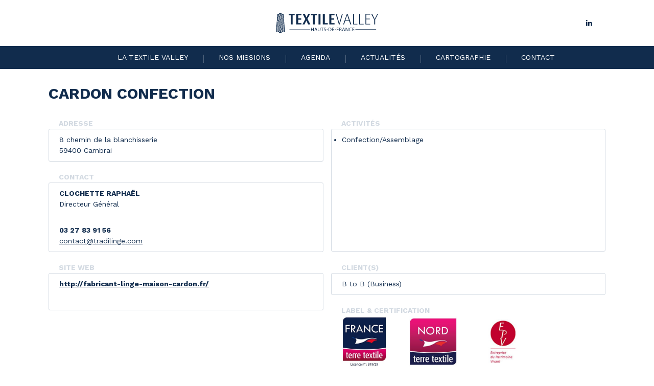

--- FILE ---
content_type: text/css; charset=utf-8
request_url: https://www.textile-valley.fr/wp-content/themes/mediapilote/style.css?ver=1733149212
body_size: 10942
content:
@charset "utf-8";
/*
	Theme Name: mediapilote
	Description: Thème sur mesure du site mediapilote 2020.
	Text Domain: mediapilote
	Version: 1.0
	Author: Hanane
*/
@import 'single-annuaire.css';
@import 'resume-carte-annuaire.css';
@import 'resume-annuaire.css';
@import 'event-complement.css';
.stretched-link {
  position: relative;
}
.stretched-link a[href]::after {
  content: '';
  position: absolute;
  left: 0;
  right: 0;
  top: 0;
  bottom: 0;
  z-index: 5;
}
* {
  -webkit-box-sizing: border-box;
          box-sizing: border-box;
}
*::before,
*::after {
  -webkit-box-sizing: inherit;
          box-sizing: inherit;
}
*:focus {
  outline: none;
}
a,
abbr,
address,
blockquote,
body,
caption,
cite,
code,
dd,
del,
dfn,
div,
dl,
dt,
em,
fieldset,
form,
h1,
h2,
h3,
h4,
h5,
h6,
html,
iframe,
img,
ins,
label,
legend,
li,
object,
ol,
p,
pre,
q,
small,
span,
strong,
sub,
sup,
table,
tbody,
td,
tfoot,
th,
thead,
tr,
ul {
  border: 0;
  margin: 0;
  padding: 0;
}
article,
aside,
figcaption,
figure,
figure img,
footer,
header,
hgroup,
main,
nav,
object,
section,
video {
  display: block;
}
ul li {
  list-style-type: none;
}
img {
  max-width: 100%;
  height: auto;
}
a {
  background: transparent;
  color: inherit;
  text-decoration: none;
}
a:active,
a:focus,
a:hover {
  outline: 0;
}
a img {
  border: 0;
}
button,
input {
  font: inherit;
  color: inherit;
  line-height: normal;
}
input[type=date],
input[type=datetime],
input[type=datetime-local],
input[type=email],
input[type=month],
input[type=number],
input[type=password],
input[type=range],
input[type=search],
input[type=tel],
input[type=text],
input[type=time],
input[type=url],
input[type=week] {
  -webkit-appearance: none;
     -moz-appearance: none;
          appearance: none;
}
button,
html input[type="button"],
input[type="reset"],
input[type="submit"] {
  -webkit-appearance: none;
     -moz-appearance: none;
          appearance: none;
  width: auto;
  margin: 0;
  padding: 0;
  background: transparent;
  border: none;
  text-align: inherit;
  overflow: visible;
  cursor: pointer;
  -webkit-font-smoothing: inherit;
  -moz-osx-font-smoothing: inherit;
}
button[disabled],
input[disabled] {
  cursor: default;
}
input[type="checkbox"],
input[type="radio"] {
  -webkit-box-sizing: border-box;
          box-sizing: border-box;
  padding: 0;
}
input[type="search"] {
  -webkit-appearance: textfield;
  -webkit-box-sizing: content-box;
  box-sizing: content-box;
}
input[type="search"]::-webkit-search-cancel-button,
input[type="search"]::-webkit-search-decoration {
  -webkit-appearance: none;
}
button::-moz-focus-inner,
input::-moz-focus-inner {
  border: 0;
  padding: 0;
}
sub {
  font-size: 0.75em;
  vertical-align: baseline;
}
/* clear */
.clear:before,
.clear:after {
  content: ' ';
  display: table;
}
.clear:after {
  clear: both;
}
.clear {
  *zoom: 1;
}
@font-face {
  font-family: 'icons';
  src: url('fonts/icons.woff2') format('woff2'), url('fonts/icons.woff') format('woff');
}
.icon-base-pseudo,
.icon-bobine:before,
.icon-checked:before,
.icon-dropdown:before,
.icon-facebook:before,
.icon-instagram:before,
.icon-linkedin:before,
.icon-marker:before,
.icon-next:before,
.icon-phone:before,
.icon-pinterest:before,
.icon-prev:before,
.icon-twitter:before,
.icon-youtube:before,
h2:after,
.h2:after,
.slick-arrow.slick-next:before,
.slick-arrow.slick-prev:before,
.gform_wrapper .ginput_container_select:after,
.gform_wrapper input[type="checkbox"]:checked + label:after,
.gform_wrapper input[type="radio"]:checked + label:after,
.gform_wrapper input[type="checkbox"]:not(:checked) + label:after,
.gform_wrapper input[type="radio"]:not(:checked) + label:after {
  font-family: 'icons';
  -webkit-font-smoothing: antialiased;
  -moz-osx-font-smoothing: grayscale;
  font-style: normal;
  font-variant: normal;
  font-weight: 400;
  speak: none;
  text-decoration: none;
  text-transform: none;
  letter-spacing: normal;
  line-height: normal;
}
.icon-bobine:before {
  content: '\E001';
}
.icon-checked:before {
  content: '\E002';
}
.icon-dropdown:before {
  content: '\E003';
}
.icon-facebook:before {
  content: '\E004';
}
.icon-instagram:before {
  content: '\E005';
}
.icon-linkedin:before {
  content: '\E006';
}
.icon-marker:before {
  content: '\E007';
}
.icon-next:before {
  content: '\E008';
}
.icon-phone:before {
  content: '\E009';
}
.icon-pinterest:before {
  content: '\E00A';
}
.icon-prev:before {
  content: '\E00B';
}
.icon-twitter:before {
  content: '\E00C';
}
.icon-youtube:before {
  content: '\E00D';
}
html {
  max-width: 1920px;
  margin: 0 auto;
  font-size: 62.5%;
}
body {
  font-family: 'Work Sans', sans-serif;
  cursor: default;
  -webkit-text-size-adjust: none;
  line-height: 1.5;
  font-weight: 400;
  color: #112C4D;
  font-size: 1.4rem;
}
body.no-scroll {
  position: fixed;
  left: 0;
  right: 0;
  top: 0;
  bottom: 0;
  overflow: hidden;
}
body::after {
  content: 'mobile';
  display: none;
}
main {
  margin-top: 5.5rem;
  overflow: hidden;
}
::-moz-selection {
  color: #112C4D;
  background-color: #fff;
}
::selection {
  color: #112C4D;
  background-color: #fff;
}
q::before {
  content: '“';
}
q::after {
  content: '”';
}
.screen-reader-text {
  display: inline-block;
  max-width: 0;
  height: 0;
  overflow: hidden;
}
/* wrap */
.wrap,
.grid,
.container {
  padding-left: 20px;
  padding-right: 20px;
  width: 100%;
}
/* Slider */
.slick-slider {
  position: relative;
  display: block;
  -webkit-box-sizing: border-box;
          box-sizing: border-box;
  -webkit-touch-callout: none;
  -webkit-user-select: none;
  -moz-user-select: none;
  -ms-user-select: none;
  user-select: none;
  -ms-touch-action: pan-y;
  touch-action: pan-y;
  -webkit-tap-highlight-color: transparent;
}
.slick-list {
  position: relative;
  overflow: hidden;
  display: block;
  margin: 0;
  padding: 0;
}
.slick-list:focus {
  outline: none;
}
.slick-list.dragging {
  cursor: pointer;
  cursor: hand;
}
.slick-slider .slick-track,
.slick-slider .slick-list {
  -webkit-transform: translate3d(0, 0, 0);
  transform: translate3d(0, 0, 0);
}
.slick-track {
  position: relative;
  left: 0;
  top: 0;
  display: block;
  margin-left: auto;
  margin-right: auto;
}
.slick-track:before,
.slick-track:after {
  content: "";
  display: table;
}
.slick-track:after {
  clear: both;
}
.slick-loading .slick-track {
  visibility: hidden;
}
.slick-slide {
  float: left;
  height: 100%;
  min-height: 1px;
  display: none;
}
[dir="rtl"] .slick-slide {
  float: right;
}
.slick-slide img {
  display: block;
}
.slick-slide.slick-loading img {
  display: none;
}
.slick-slide.dragging img {
  pointer-events: none;
}
.slick-initialized .slick-slide {
  display: block;
}
.slick-loading .slick-slide {
  visibility: hidden;
}
.slick-vertical .slick-slide {
  display: block;
  height: auto;
  border: 1px solid transparent;
}
.slick-arrow.slick-hidden {
  display: none;
}
.wysiwyg p {
  margin: 2rem 0;
}
.wysiwyg ul {
  margin: 1.5rem 0;
}
.wysiwyg ul li {
  list-style-type: inherit;
  margin-left: 1.5rem;
}
.wysiwyg a {
  text-decoration: underline;
  -webkit-transition: all 0.2s;
  transition: all 0.2s;
}
.header {
  height: 5.5rem;
  position: fixed;
  background-color: rgba(255, 255, 255, 0.9);
  top: 0;
  width: 100%;
  z-index: 99;
  left: 0;
}
.header--transparent {
  background-color: transparent;
}
.header__logo {
  max-width: 20rem;
  width: 100%;
  display: block;
  margin-left: 0;
  margin-top: 0;
  -webkit-transition: all 0.2s;
  transition: all 0.2s;
}
.header__logo img {
  width: 100%;
  -webkit-transition: all 0.2s;
  transition: all 0.2s;
  display: block;
}
.header__logo::before {
  display: none;
}
.header__burger {
  margin-left: 5px;
  margin-right: -12px;
  padding: 10px 12px;
  -webkit-transition: background-color 0.2s;
  transition: background-color 0.2s;
  background-color: transparent;
  border-color: transparent;
}
.header__burger span,
.header__burger::before,
.header__burger::after {
  display: block;
  width: 24px;
  height: 3px;
  background-color: #112C4D;
  -webkit-transition: background-color 0.2s;
  transition: background-color 0.2s;
}
.header__burger::before,
.header__burger::after {
  content: '';
}
.header__burger::before {
  -webkit-animation: outT 0.4s backwards;
          animation: outT 0.4s backwards;
  animation-direction: reverse;
}
.header__burger span {
  margin: 4px 0;
  -webkit-animation: outM 0.4s backwards;
          animation: outM 0.4s backwards;
  animation-direction: reverse;
}
.header__burger::after {
  -webkit-animation: outBtm 0.4s backwards;
          animation: outBtm 0.4s backwards;
  animation-direction: reverse;
}
.header__burger.active span,
.header__burger.active::before,
.header__burger.active::after {
  background-color: #112C4D;
}
.header__burger.active::before {
  -webkit-animation: inT 0.4s forwards;
          animation: inT 0.4s forwards;
}
.header__burger.active span {
  -webkit-animation: inM 0.4s forwards;
          animation: inM 0.4s forwards;
}
.header__burger.active::after {
  -webkit-animation: inBtm 0.4s forwards;
          animation: inBtm 0.4s forwards;
  display: none;
}
.header__burger:hover,
.header__burger:focus {
  background-color: transparent !important;
  border-color: transparent !important;
}
.header__burger.active {
  position: relative;
  z-index: 600;
}
.header__burger.active ~ .header__navs {
  width: 100%;
}
.header__nav-main {
  height: 5.5rem;
}
.header__nav-main > .grid {
  width: 100%;
  display: -webkit-box;
  display: -ms-flexbox;
  display: flex;
  -ms-flex-wrap: nowrap;
      flex-wrap: nowrap;
  -webkit-box-pack: justify;
      -ms-flex-pack: justify;
          justify-content: space-between;
  -webkit-box-align: center;
      -ms-flex-align: center;
          align-items: center;
  -ms-flex-line-pack: stretch;
      align-content: stretch;
  -webkit-box-orient: horizontal;
  -webkit-box-direction: normal;
      -ms-flex-direction: row;
          flex-direction: row;
  -ms-box-orient: horizontal;
  height: 100%;
}
.header__nav-main .menu__nav-main .menu > .menu-item::after {
  display: none;
}
.header__nav-main .menu__nav-main .menu > .menu-item > a {
  color: #fff;
  font-weight: 400;
  display: block;
  font-size: 1.4rem;
  text-transform: uppercase;
}
.header__nav-main .menu__nav-main .menu > .menu-item.current-menu-item > a {
  color: #112C4D;
  font-weight: 700;
  background-color: #fff;
}
.header__nav-main .menu__nav-main .menu > .menu-item > .sub-menu {
  background-color: #fff;
}
.header__nav-main .menu__nav-main .menu > .menu-item > .sub-menu > .menu-item > a {
  color: #112C4D;
  text-transform: uppercase;
  font-size: 1.4rem;
  font-weight: 400;
}
.header__nav-main .nav-main__social {
  padding: 1.5rem 2rem;
}
.header__nav-main .nav-main__social .social-networks {
  display: -webkit-box;
  display: -ms-flexbox;
  display: flex;
  -ms-flex-wrap: nowrap;
      flex-wrap: nowrap;
  -webkit-box-pack: start;
      -ms-flex-pack: start;
          justify-content: flex-start;
  -webkit-box-align: stretch;
      -ms-flex-align: stretch;
          align-items: stretch;
  -ms-flex-line-pack: stretch;
      align-content: stretch;
  -webkit-box-orient: horizontal;
  -webkit-box-direction: normal;
      -ms-flex-direction: row;
          flex-direction: row;
  -ms-box-orient: horizontal;
  margin: 0 -0.4rem;
}
.header__nav-main .nav-main__social a {
  display: inline-block;
  color: #fff;
  -webkit-transition: all 0.2s;
  transition: all 0.2s;
  font-size: 1.2rem;
  margin: 0 1rem;
}
.header.onscroll {
  background-color: rgba(255, 255, 255, 0.9);
}
@-webkit-keyframes inM {
  50% {
    -webkit-transform: rotate(0deg);
            transform: rotate(0deg);
  }
  100% {
    -webkit-transform: rotate(45deg);
            transform: rotate(45deg);
  }
}
@keyframes inM {
  50% {
    -webkit-transform: rotate(0deg);
            transform: rotate(0deg);
  }
  100% {
    -webkit-transform: rotate(45deg);
            transform: rotate(45deg);
  }
}
@-webkit-keyframes outM {
  50% {
    -webkit-transform: rotate(0deg);
            transform: rotate(0deg);
  }
  100% {
    -webkit-transform: rotate(45deg);
            transform: rotate(45deg);
  }
}
@keyframes outM {
  50% {
    -webkit-transform: rotate(0deg);
            transform: rotate(0deg);
  }
  100% {
    -webkit-transform: rotate(45deg);
            transform: rotate(45deg);
  }
}
@-webkit-keyframes inT {
  0% {
    -webkit-transform: translateY(0px) rotate(0deg);
            transform: translateY(0px) rotate(0deg);
  }
  50% {
    -webkit-transform: translateY(7px) rotate(0deg);
            transform: translateY(7px) rotate(0deg);
  }
  100% {
    -webkit-transform: translateY(7px) rotate(135deg);
            transform: translateY(7px) rotate(135deg);
  }
}
@keyframes inT {
  0% {
    -webkit-transform: translateY(0px) rotate(0deg);
            transform: translateY(0px) rotate(0deg);
  }
  50% {
    -webkit-transform: translateY(7px) rotate(0deg);
            transform: translateY(7px) rotate(0deg);
  }
  100% {
    -webkit-transform: translateY(7px) rotate(135deg);
            transform: translateY(7px) rotate(135deg);
  }
}
@-webkit-keyframes outT {
  0% {
    -webkit-transform: translateY(0px) rotate(0deg);
            transform: translateY(0px) rotate(0deg);
  }
  50% {
    -webkit-transform: translateY(10px) rotate(0deg);
            transform: translateY(10px) rotate(0deg);
  }
  100% {
    -webkit-transform: translateY(10px) rotate(135deg);
            transform: translateY(10px) rotate(135deg);
  }
}
@keyframes outT {
  0% {
    -webkit-transform: translateY(0px) rotate(0deg);
            transform: translateY(0px) rotate(0deg);
  }
  50% {
    -webkit-transform: translateY(10px) rotate(0deg);
            transform: translateY(10px) rotate(0deg);
  }
  100% {
    -webkit-transform: translateY(10px) rotate(135deg);
            transform: translateY(10px) rotate(135deg);
  }
}
@-webkit-keyframes inBtm {
  0% {
    -webkit-transform: translateY(0px) rotate(0deg);
            transform: translateY(0px) rotate(0deg);
  }
  50% {
    -webkit-transform: translateY(-10px) rotate(0deg);
            transform: translateY(-10px) rotate(0deg);
  }
  100% {
    -webkit-transform: translateY(-10px) rotate(135deg);
            transform: translateY(-10px) rotate(135deg);
  }
}
@keyframes inBtm {
  0% {
    -webkit-transform: translateY(0px) rotate(0deg);
            transform: translateY(0px) rotate(0deg);
  }
  50% {
    -webkit-transform: translateY(-10px) rotate(0deg);
            transform: translateY(-10px) rotate(0deg);
  }
  100% {
    -webkit-transform: translateY(-10px) rotate(135deg);
            transform: translateY(-10px) rotate(135deg);
  }
}
@-webkit-keyframes outBtm {
  0% {
    -webkit-transform: translateY(0px) rotate(0deg);
            transform: translateY(0px) rotate(0deg);
  }
  50% {
    -webkit-transform: translateY(-10px) rotate(0deg);
            transform: translateY(-10px) rotate(0deg);
  }
  100% {
    -webkit-transform: translateY(-10px) rotate(135deg);
            transform: translateY(-10px) rotate(135deg);
  }
}
@keyframes outBtm {
  0% {
    -webkit-transform: translateY(0px) rotate(0deg);
            transform: translateY(0px) rotate(0deg);
  }
  50% {
    -webkit-transform: translateY(-10px) rotate(0deg);
            transform: translateY(-10px) rotate(0deg);
  }
  100% {
    -webkit-transform: translateY(-10px) rotate(135deg);
            transform: translateY(-10px) rotate(135deg);
  }
}
.footer {
  color: #fff;
  overflow: hidden;
  position: relative;
}
.footer::before {
  content: '';
  background: url('images/footer-line.svg') no-repeat center / cover;
  display: block;
  width: 100%;
  height: 2rem;
}
.footer::after {
  content: '';
  background-color: #112C4D;
  width: 100%;
  height: calc(100% - 2rem);
  bottom: 0;
  left: 0;
  display: block;
  position: absolute;
  z-index: -1;
}
.footer__areas {
  color: #fff;
}
.footer__areas .area {
  border-top: 0.1rem solid #fff;
  padding: 3rem 0;
}
.footer__areas .area:first-child {
  border: 0;
}
.footer__areas .area-logo {
  position: relative;
  max-width: 16.8rem;
  margin: 0 auto;
}
.footer__areas .area-logo::before {
  content: '';
  display: block;
  width: 100%;
}
.footer__areas .area-logo > * {
  position: absolute;
  left: 0;
  top: 0;
  width: 100%;
  height: 100%;
  -o-object-fit: cover;
     object-fit: cover;
}
.footer__areas .area-logo > * _:-ms-input-placeholder,
:root .footer__areas .area-logo > * {
  left: 50%;
  transform: translateX(-50%);
  width: auto;
  max-width: none;
}
.footer__areas .area-logo::before {
  padding-top: 19.04761905%;
}
.footer__areas .area-logo img {
  -o-object-fit: contain;
     object-fit: contain;
}
.footer__areas .area-rs {
  text-align: center;
  font-size: 1rem;
  margin-top: 3.2rem;
}
.footer__areas .area-rs .social-networks {
  display: -webkit-box;
  display: -ms-flexbox;
  display: flex;
  -ms-flex-wrap: nowrap;
      flex-wrap: nowrap;
  -webkit-box-pack: center;
      -ms-flex-pack: center;
          justify-content: center;
  -webkit-box-align: stretch;
      -ms-flex-align: stretch;
          align-items: stretch;
  -ms-flex-line-pack: stretch;
      align-content: stretch;
  -webkit-box-orient: horizontal;
  -webkit-box-direction: normal;
      -ms-flex-direction: row;
          flex-direction: row;
  -ms-box-orient: horizontal;
  margin: 0.8rem -1.2rem 0;
}
.footer__areas .area-rs a {
  display: inline-block;
  color: #fff;
  -webkit-transition: all 0.2s;
  transition: all 0.2s;
  font-size: 1.35rem;
  margin: 0 1.2rem;
  vertical-align: middle;
}
.footer__areas .area-title {
  font-size: 1.6rem;
  margin-bottom: 1.6rem;
  line-height: 1.1;
  text-transform: uppercase;
  color: #fff;
}
.footer__areas .area-text {
  font-size: 1.2rem;
}
.footer__areas .area-btn {
  margin-top: 3.2rem;
}
.footer__areas .area-infos .infos {
  margin: 0.6rem 0;
  display: -webkit-box;
  display: -ms-flexbox;
  display: flex;
  -ms-flex-wrap: nowrap;
      flex-wrap: nowrap;
  -webkit-box-pack: start;
      -ms-flex-pack: start;
          justify-content: flex-start;
  -webkit-box-align: center;
      -ms-flex-align: center;
          align-items: center;
  -ms-flex-line-pack: stretch;
      align-content: stretch;
  -webkit-box-orient: horizontal;
  -webkit-box-direction: normal;
      -ms-flex-direction: row;
          flex-direction: row;
  -ms-box-orient: horizontal;
}
.footer__areas .area-infos .infos:last-child {
  margin-bottom: 0;
}
.footer__areas .area-infos .infos-icon {
  width: 2.3rem;
  height: 2.3rem;
  display: inline-block;
  background-color: #fff;
  border-radius: 50%;
  -webkit-transition: all 0.2s;
  transition: all 0.2s;
  display: -webkit-box;
  display: -ms-flexbox;
  display: flex;
  -ms-flex-wrap: nowrap;
      flex-wrap: nowrap;
  -webkit-box-pack: center;
      -ms-flex-pack: center;
          justify-content: center;
  -webkit-box-align: center;
      -ms-flex-align: center;
          align-items: center;
  -ms-flex-line-pack: stretch;
      align-content: stretch;
  -webkit-box-orient: horizontal;
  -webkit-box-direction: normal;
      -ms-flex-direction: row;
          flex-direction: row;
  -ms-box-orient: horizontal;
}
.footer__areas .area-infos .infos-icon img {
  width: 1.2rem;
  height: 1.2rem;
  display: block;
  -o-object-fit: contain;
     object-fit: contain;
}
.footer__areas .area-infos .infos-txt {
  font-size: 1.2rem;
  margin-left: 0.7rem;
  padding-top: 0.1rem;
}
.footer__bottom {
  padding: 1.4rem 0;
  color: #fff;
  background-color: #112C4D;
  font-size: 1rem;
}
.footer__bottom > .grid {
  position: relative;
}
.footer__bottom > .grid::before {
  content: '';
  height: 0.1rem;
  width: 100%;
  display: block;
  background-color: rgba(255, 255, 255, 0.25);
  position: relative;
  left: 0;
  top: -1.4rem;
}
.footer__bottom .nav {
  padding: 1rem 0;
}
.footer__bottom .nav .menu > .menu-item > a {
  padding: 1rem 0;
  display: block;
  -webkit-transition: all 0.2s;
  transition: all 0.2s;
}
h1,
h2,
h3,
h4,
h5 {
  line-height: 1.2;
  color: #112C4D;
  text-transform: uppercase;
  letter-spacing: 1%;
}
h1:not(.header__logo),
.h1:not(.header__logo) {
  font-weight: 700;
  font-size: 3rem;
  line-height: 1;
  display: inline-block;
  padding-bottom: 1.5rem;
  position: relative;
}
h1:not(.header__logo)::before,
.h1:not(.header__logo)::before {
  content: '';
  height: 0.5rem;
  width: 140rem;
  display: block;
  background-color: #112C4D;
  border-radius: 0 0.2rem 0.2rem 0;
  position: absolute;
  right: 0;
  bottom: 0;
}
h1:not(.header__logo) span,
.h1:not(.header__logo) span {
  font-weight: 300;
}
h2,
.h2 {
  font-size: 2rem;
  text-transform: uppercase;
  position: relative;
  background-color: #fff;
  display: inline-block;
  padding-left: 1.5rem;
  padding-right: 3rem;
}
h2:after,
.h2:after {
  content: '\E001';
}
h2 span,
.h2 span {
  font-weight: 300;
}
h2::after,
.h2::after {
  font-size: 3rem;
  position: absolute;
  right: 0;
  top: -1rem;
}
h2::before,
.h2::before {
  content: '';
  background-color: #112C4D;
  height: 0.1rem;
  width: 350rem;
  position: absolute;
  left: 50%;
  -webkit-transform: translateX(-50%);
          transform: translateX(-50%);
  top: 1.2rem;
  z-index: -1;
}
h3,
.h3 {
  font-size: 1.6rem;
  text-transform: uppercase;
}
h3 span,
.h3 span {
  font-weight: 300;
}
.slick-dots {
  display: -webkit-box;
  display: -ms-flexbox;
  display: flex;
  -ms-flex-wrap: nowrap;
      flex-wrap: nowrap;
  -webkit-box-pack: center;
      -ms-flex-pack: center;
          justify-content: center;
  -webkit-box-align: center;
      -ms-flex-align: center;
          align-items: center;
  -ms-flex-line-pack: stretch;
      align-content: stretch;
  -webkit-box-orient: horizontal;
  -webkit-box-direction: normal;
      -ms-flex-direction: row;
          flex-direction: row;
  -ms-box-orient: horizontal;
  margin: 1.2rem 0;
  width: 100%;
}
.slick-dots button {
  font-size: 0;
  width: 0.8rem;
  height: 0.8rem;
  border-radius: 50%;
  border: 0.1rem solid #112C4D;
  display: block;
  margin: 0 0.4rem;
  -webkit-transition: all 0.3s ease-in-out;
  transition: all 0.3s ease-in-out;
}
.slick-dots li.slick-active button {
  background-color: #112C4D;
}
.slick-dots li:hover button {
  background-color: #112C4D;
}
.slick-slider {
  padding: 0 2rem;
}
.slick-arrow {
  text-align: center;
  display: block;
  font-size: 0;
  position: absolute;
  top: 50%;
  -webkit-transform: translateY(-50%);
          transform: translateY(-50%);
  z-index: 4;
}
.slick-arrow::before {
  color: #112C4D;
  font-size: 1.5rem;
  -webkit-transition: all 0.3s ease-in-out;
  transition: all 0.3s ease-in-out;
}
.slick-arrow.slick-next {
  right: 0;
}
.slick-arrow.slick-next:before {
  content: '\E008';
}
.slick-arrow.slick-prev {
  left: 0;
}
.slick-arrow.slick-prev:before {
  content: '\E00B';
}
.card-membre {
  border: 0.1rem solid #D3DAE2;
  background-color: #fff;
  border-radius: 0.4rem;
  text-align: center;
  padding: 1.2rem 2rem;
}
.card-membre__thumbnail {
  position: relative;
  max-height: 6.2rem;
}
.card-membre__thumbnail::before {
  content: '';
  display: block;
  width: 100%;
}
.card-membre__thumbnail > * {
  position: absolute;
  left: 0;
  top: 0;
  width: 100%;
  height: 100%;
  -o-object-fit: cover;
     object-fit: cover;
}
.card-membre__thumbnail > * _:-ms-input-placeholder,
:root .card-membre__thumbnail > * {
  left: 50%;
  transform: translateX(-50%);
  width: auto;
  max-width: none;
}
.card-membre__thumbnail::before {
  padding-top: 64.28571429%;
}
.card-membre__thumbnail img {
  -o-object-fit: contain;
     object-fit: contain;
}
.card-mission {
  position: relative;
  -webkit-transition: all 0.2s;
  transition: all 0.2s;
}
.card-mission__thumbnail {
  position: relative;
}
.card-mission__thumbnail::before {
  content: '';
  display: block;
  width: 100%;
}
.card-mission__thumbnail > * {
  position: absolute;
  left: 0;
  top: 0;
  width: 100%;
  height: 100%;
  -o-object-fit: cover;
     object-fit: cover;
}
.card-mission__thumbnail > * _:-ms-input-placeholder,
:root .card-mission__thumbnail > * {
  left: 50%;
  transform: translateX(-50%);
  width: auto;
  max-width: none;
}
.card-mission__thumbnail::before {
  padding-top: 126.13636364%;
}
.card-mission__content {
  position: absolute;
  background-color: rgba(255, 255, 255, 0.65);
  bottom: 0;
  left: 0;
  width: 100%;
  height: auto;
  padding: 2rem 1.5rem 2.5rem;
}
.card-mission__text {
  margin-top: 1rem;
  line-height: 1.3;
}
.card-actu {
  border: 0.2rem solid #112C4D;
  border-radius: 0.4rem;
}
.card-actu__thumbnail {
  position: relative;
  overflow: hidden;
}
.card-actu__thumbnail::before {
  content: '';
  display: block;
  width: 100%;
}
.card-actu__thumbnail > * {
  position: absolute;
  left: 0;
  top: 0;
  width: 100%;
  height: 100%;
  -o-object-fit: cover;
     object-fit: cover;
}
.card-actu__thumbnail > * _:-ms-input-placeholder,
:root .card-actu__thumbnail > * {
  left: 50%;
  transform: translateX(-50%);
  width: auto;
  max-width: none;
}
.card-actu__thumbnail::before {
  padding-top: 57.10227273%;
}
.card-actu__thumbnail img {
  border-radius: 0.3rem 0.3rem 0 0;
  -webkit-transition: all 0.2s;
  transition: all 0.2s;
}
.card-actu__content {
  padding: 2.2rem 2rem 2.2rem;
  background-color: #fff;
  border-radius: 0 0 0.4rem 0.4rem;
}
.card-actu__txt {
  margin-top: 1.2rem;
  line-height: 1.3;
}
.card-actu__footer {
  margin-top: 1.2rem;
  display: -webkit-box;
  display: -ms-flexbox;
  display: flex;
  -ms-flex-wrap: nowrap;
      flex-wrap: nowrap;
  -webkit-box-pack: start;
      -ms-flex-pack: start;
          justify-content: flex-start;
  -webkit-box-align: stretch;
      -ms-flex-align: stretch;
          align-items: stretch;
  -ms-flex-line-pack: stretch;
      align-content: stretch;
  -webkit-box-orient: vertical;
  -webkit-box-direction: reverse;
      -ms-flex-direction: column-reverse;
          flex-direction: column-reverse;
}
.card-actu__footer .link {
  display: block;
  min-width: 11rem;
}
.card-actu__footer span {
  font-size: 1.2rem;
  margin-bottom: 1rem;
  opacity: 0.7;
  text-align: right;
}
.card-presse {
  border: 0.2rem solid #112C4D;
  border-radius: 0.4rem;
  margin-top:1rem;
  width:100%;
}
@media screen and (min-width: 768px) {
  .card-presse {
  border: 0.2rem solid #112C4D;
  border-radius: 0.4rem;
  width:32%;
  margin-left:1rem;
  }
}
.card-presse__thumbnail {
  position: relative;
  overflow: hidden;
}
.card-presse__thumbnail::before {
  content: '';
  display: block;
  width: 100%;
}
.card-presse__thumbnail > * {
  position: absolute;
  left: 0;
  top: 0;
  width: 100%;
  height: 100%;
  -o-object-fit: cover;
     object-fit: cover;
}
.card-presse__thumbnail > * _:-ms-input-placeholder,
:root .card-actu__thumbnail > * {
  left: 50%;
  transform: translateX(-50%);
  width: auto;
  max-width: none;
}
.card-presse__thumbnail::before {
  padding-top: 57.10227273%;
}
.card-actu__thumbnail img {
  border-radius: 0.3rem 0.3rem 0 0;
  -webkit-transition: all 0.2s;
  transition: all 0.2s;
}
.card-presse__content {
  padding: 2.2rem 2rem 2.2rem;
  background-color: #fff;
  border-radius: 0 0 0.4rem 0.4rem;
}
.card-presse__txt {
  margin-top: 1.2rem;
  line-height: 1.3;
}
.card-presse__footer {
  margin-top: 1.2rem;
  display: -webkit-box;
  display: -ms-flexbox;
  display: flex;
  -ms-flex-wrap: nowrap;
      flex-wrap: nowrap;
  -webkit-box-pack: start;
      -ms-flex-pack: start;
          justify-content: flex-start;
  -webkit-box-align: stretch;
      -ms-flex-align: stretch;
          align-items: stretch;
  -ms-flex-line-pack: stretch;
      align-content: stretch;
  -webkit-box-orient: vertical;
  -webkit-box-direction: reverse;
      -ms-flex-direction: column-reverse;
          flex-direction: column-reverse;
}
.card-presse__footer .link {
  display: block;
  min-width: 11rem;
}
.card-presse__footer span {
  font-size: 1.2rem;
  margin-bottom: 1rem;
  opacity: 0.7;
  text-align: right;
}
.card-event {
  border: 0.5rem solid #112C4D;
  border-radius: 0.4rem;
  background-color: #112C4D;
}
.card-event__thumbnail {
  position: relative;
  overflow: hidden;
}
.card-event__thumbnail::before {
  content: '';
  display: block;
  width: 100%;
}
.card-event__thumbnail > * {
  position: absolute;
  left: 0;
  top: 0;
  width: 100%;
  height: 100%;
  -o-object-fit: cover;
     object-fit: cover;
}
.card-event__thumbnail > * _:-ms-input-placeholder,
:root .card-event__thumbnail > * {
  left: 50%;
  transform: translateX(-50%);
  width: auto;
  max-width: none;
}
.card-event__thumbnail::before {
  padding-top: 57.10227273%;
}
.card-event__thumbnail img {
  border-radius: 0.3rem 0.3rem 0 0;
  -webkit-transition: all 0.2s;
  transition: all 0.2s;
}
.card-event__header {
  color: #fff;
  bottom: -0.4rem;
  height: auto;
  top: auto;
  background-color: rgba(17, 44, 77, 0.75);
  font-weight: 700;
  text-transform: uppercase;
}
.card-event__date {
  line-height: 1;
}
.card-event__date span {
  font-size: 4rem;
  font-family: 'Bebas Neue', cursive;
}
.card-event__title {
  color: #fff;
}
.card-event__content {
  padding: 2.2rem 2rem 2.2rem;
  background-color: #112C4D;
  border-radius: 0 0 0.4rem 0.4rem;
  color: #fff;
}
.card-event__txt {
  margin-top: 1.2rem;
  line-height: 1.3;
}
.card-event .link {
  margin-top: 1.2rem;
  display: block;
}
.card-event--membre {
  background-color: transparent;
  display: -webkit-box;
  display: -ms-flexbox;
  display: flex;
  -ms-flex-wrap: nowrap;
      flex-wrap: nowrap;
  -webkit-box-pack: start;
      -ms-flex-pack: start;
          justify-content: flex-start;
  -webkit-box-align: stretch;
      -ms-flex-align: stretch;
          align-items: stretch;
  -ms-flex-line-pack: stretch;
      align-content: stretch;
  -webkit-box-orient: vertical;
  -webkit-box-direction: normal;
      -ms-flex-direction: column;
          flex-direction: column;
  -ms-box-orient: vertical;
}
.card-event--membre .card-event__thumbnail {
  position: relative;
}
.card-event--membre .card-event__thumbnail::before {
  content: '';
  display: block;
  width: 100%;
}
.card-event--membre .card-event__thumbnail > * {
  position: absolute;
  left: 0;
  top: 0;
  width: 100%;
  height: 100%;
  -o-object-fit: cover;
     object-fit: cover;
}
.card-event--membre .card-event__thumbnail > * _:-ms-input-placeholder,
:root .card-event--membre .card-event__thumbnail > * {
  left: 50%;
  transform: translateX(-50%);
  width: auto;
  max-width: none;
}
.card-event--membre .card-event__thumbnail::before {
  padding-top: 42.61363636%;
}
.card-event--membre .card-event__thumbnail img {
  padding: 2rem;
  -o-object-fit: contain;
     object-fit: contain;
}
.card-event--membre .card-event__content {
  border-radius: 0;
  margin-top: auto;
}
.btn {
  display: inline-block;
  border: 0.2rem solid #112C4D;
  color: #112C4D;
  font-size: 1.4rem;
  padding: 1.2rem 2.6rem;
  font-weight: 700;
  line-height: 1.1;
  background-color: #fff;
  text-align: center;
  -webkit-transition: all 0.2s;
  transition: all 0.2s;
}
.btn--design {
  position: relative;
}
.btn--design::before,
.btn--design::after {
  content: '';
  background: url('images/illustration-line-blue-long.svg') no-repeat center / cover;
  height: calc(100% + .4rem);
  width: 100rem;
  display: block;
  position: absolute;
  top: -0.2rem;
  z-index: -1;
}
.btn--design::after {
  left: 100%;
}
.btn--design::before {
  right: 100%;
}
.btn--design.left::after {
  display: none;
}
.btn--design.right::before {
  display: none;
}
.link {
  font-weight: 700;
  text-decoration: underline;
}
.paging {
  display: -webkit-box;
  display: -ms-flexbox;
  display: flex;
  -ms-flex-wrap: wrap;
      flex-wrap: wrap;
  -webkit-box-pack: center;
      -ms-flex-pack: center;
          justify-content: center;
  -webkit-box-align: stretch;
      -ms-flex-align: stretch;
          align-items: stretch;
  -ms-flex-line-pack: stretch;
      align-content: stretch;
  -webkit-box-orient: horizontal;
  -webkit-box-direction: normal;
      -ms-flex-direction: row;
          flex-direction: row;
  -ms-box-orient: horizontal;
  margin: 3rem 0;
}
.paging .page-numbers {
  padding: 0.5rem;
}
.paging .page-numbers.current {
  color: #112C4D;
  font-weight: 700;
}
.paging a {
  -webkit-transition: all 0.2s;
  transition: all 0.2s;
}
.paging a:hover {
  text-decoration: underline;
}
.gform_wrapper .gform_title,
.gform_wrapper .gform_required_legend {
  display: none;
}
.gform_wrapper .gform_validation_errors {
  display: none;
}
.gform_wrapper .gform_fields {
  grid-row-gap: 1.4rem !important;
  grid-column-gap: 0.8rem !important;
}
.gform_wrapper .gform_heading {
  display: none;
}
.gform_wrapper .gfield_label {
  font-size: 1.4rem !important;
  margin-bottom: 0 !important;
  font-weight: 400 !important;
  color: #112C4D;
  padding-left: 1.8rem !important;
}
.gform_wrapper .gfield_required {
  display: none !important;
}
.gform_wrapper .gfield_time_ampm {
  display: none !important;
}
.gform_wrapper input[type="text"],
.gform_wrapper input[type=color],
.gform_wrapper input[type=date],
.gform_wrapper input[type=datetime-local],
.gform_wrapper input[type=datetime],
.gform_wrapper input[type=email],
.gform_wrapper input[type=month],
.gform_wrapper input[type=number],
.gform_wrapper input[type=password],
.gform_wrapper input[type=search],
.gform_wrapper input[type=tel],
.gform_wrapper input[type=text],
.gform_wrapper input[type=time],
.gform_wrapper input[type=url],
.gform_wrapper input[type=week],
.gform_wrapper select,
.gform_wrapper textarea {
  border-radius: 0;
  border: 0.1rem solid #112C4D;
  background-color: #fff;
  color: #112C4D;
  font-size: 1.1rem !important;
  padding: 1.2rem 1.8rem !important;
  -webkit-transition: all 0.2s;
  transition: all 0.2s;
}
.gform_wrapper input[type="text"]::-webkit-input-placeholder,
.gform_wrapper input[type=color]::-webkit-input-placeholder,
.gform_wrapper input[type=date]::-webkit-input-placeholder,
.gform_wrapper input[type=datetime-local]::-webkit-input-placeholder,
.gform_wrapper input[type=datetime]::-webkit-input-placeholder,
.gform_wrapper input[type=email]::-webkit-input-placeholder,
.gform_wrapper input[type=month]::-webkit-input-placeholder,
.gform_wrapper input[type=number]::-webkit-input-placeholder,
.gform_wrapper input[type=password]::-webkit-input-placeholder,
.gform_wrapper input[type=search]::-webkit-input-placeholder,
.gform_wrapper input[type=tel]::-webkit-input-placeholder,
.gform_wrapper input[type=text]::-webkit-input-placeholder,
.gform_wrapper input[type=time]::-webkit-input-placeholder,
.gform_wrapper input[type=url]::-webkit-input-placeholder,
.gform_wrapper input[type=week]::-webkit-input-placeholder,
.gform_wrapper select::-webkit-input-placeholder,
.gform_wrapper textarea::-webkit-input-placeholder {
  color: #D3DAE2;
  font-size: 1.2rem;
}
.gform_wrapper input[type="text"]::-moz-placeholder,
.gform_wrapper input[type=color]::-moz-placeholder,
.gform_wrapper input[type=date]::-moz-placeholder,
.gform_wrapper input[type=datetime-local]::-moz-placeholder,
.gform_wrapper input[type=datetime]::-moz-placeholder,
.gform_wrapper input[type=email]::-moz-placeholder,
.gform_wrapper input[type=month]::-moz-placeholder,
.gform_wrapper input[type=number]::-moz-placeholder,
.gform_wrapper input[type=password]::-moz-placeholder,
.gform_wrapper input[type=search]::-moz-placeholder,
.gform_wrapper input[type=tel]::-moz-placeholder,
.gform_wrapper input[type=text]::-moz-placeholder,
.gform_wrapper input[type=time]::-moz-placeholder,
.gform_wrapper input[type=url]::-moz-placeholder,
.gform_wrapper input[type=week]::-moz-placeholder,
.gform_wrapper select::-moz-placeholder,
.gform_wrapper textarea::-moz-placeholder {
  color: #D3DAE2;
  font-size: 1.2rem;
}
.gform_wrapper input[type="text"]::-ms-input-placeholder,
.gform_wrapper input[type=color]::-ms-input-placeholder,
.gform_wrapper input[type=date]::-ms-input-placeholder,
.gform_wrapper input[type=datetime-local]::-ms-input-placeholder,
.gform_wrapper input[type=datetime]::-ms-input-placeholder,
.gform_wrapper input[type=email]::-ms-input-placeholder,
.gform_wrapper input[type=month]::-ms-input-placeholder,
.gform_wrapper input[type=number]::-ms-input-placeholder,
.gform_wrapper input[type=password]::-ms-input-placeholder,
.gform_wrapper input[type=search]::-ms-input-placeholder,
.gform_wrapper input[type=tel]::-ms-input-placeholder,
.gform_wrapper input[type=text]::-ms-input-placeholder,
.gform_wrapper input[type=time]::-ms-input-placeholder,
.gform_wrapper input[type=url]::-ms-input-placeholder,
.gform_wrapper input[type=week]::-ms-input-placeholder,
.gform_wrapper select::-ms-input-placeholder,
.gform_wrapper textarea::-ms-input-placeholder {
  color: #D3DAE2;
  font-size: 1.2rem;
}
.gform_wrapper input[type="text"]::placeholder,
.gform_wrapper input[type=color]::placeholder,
.gform_wrapper input[type=date]::placeholder,
.gform_wrapper input[type=datetime-local]::placeholder,
.gform_wrapper input[type=datetime]::placeholder,
.gform_wrapper input[type=email]::placeholder,
.gform_wrapper input[type=month]::placeholder,
.gform_wrapper input[type=number]::placeholder,
.gform_wrapper input[type=password]::placeholder,
.gform_wrapper input[type=search]::placeholder,
.gform_wrapper input[type=tel]::placeholder,
.gform_wrapper input[type=text]::placeholder,
.gform_wrapper input[type=time]::placeholder,
.gform_wrapper input[type=url]::placeholder,
.gform_wrapper input[type=week]::placeholder,
.gform_wrapper select::placeholder,
.gform_wrapper textarea::placeholder {
  color: #D3DAE2;
  font-size: 1.2rem;
}
.gform_wrapper select {
  -webkit-appearance: none !important;
     -moz-appearance: none !important;
          appearance: none !important;
  padding: 1rem 4.5rem 1rem 1.5rem !important;
}
.gform_wrapper .ginput_container_select {
  position: relative;
}
.gform_wrapper .ginput_container_select:after {
  content: '\E003';
}
.gform_wrapper .ginput_container_select::after {
  color: #112C4D;
  position: absolute;
  right: 3rem;
  top: 50%;
  -webkit-transform: translateY(-50%);
          transform: translateY(-50%);
  font-size: 1rem;
}
.gform_wrapper .ginput_container_fileupload {
  border-radius: 0.4rem;
  border: 0.1rem solid #112C4D;
  background-color: #112C4D;
  color: rgba(0, 0, 0, 0.55);
  font-size: 1.1rem !important;
  padding: 0.6rem 1.5rem !important;
}
.gform_wrapper textarea {
  font-family: 'Work Sans', sans-serif;
}
.gform_wrapper .ginput_container_checkbox + .validation_message {
  position: inherit !important;
}
.gform_wrapper input[type="checkbox"],
.gform_wrapper input[type="radio"] {
  visibility: hidden;
}
.gform_wrapper input[type="checkbox"]:checked,
.gform_wrapper input[type="radio"]:checked,
.gform_wrapper input[type="checkbox"]:not(:checked),
.gform_wrapper input[type="radio"]:not(:checked) {
  position: absolute;
  left: 0;
  z-index: 10;
  width: 100%;
  height: 30px;
  opacity: 0;
  cursor: pointer;
}
.gform_wrapper input[type="checkbox"]:checked + label,
.gform_wrapper input[type="radio"]:checked + label,
.gform_wrapper input[type="checkbox"]:not(:checked) + label,
.gform_wrapper input[type="radio"]:not(:checked) + label {
  position: relative;
  padding-left: 1.8rem;
  cursor: pointer;
  line-height: 1.2;
  display: inline-block;
  color: #112C4D;
  font-size: 1.2rem;
}
.gform_wrapper input[type="checkbox"]:checked + label:after,
.gform_wrapper input[type="radio"]:checked + label:after,
.gform_wrapper input[type="checkbox"]:not(:checked) + label:after,
.gform_wrapper input[type="radio"]:not(:checked) + label:after {
  content: '\E002';
}
.gform_wrapper input[type="checkbox"]:checked + label::before,
.gform_wrapper input[type="radio"]:checked + label::before,
.gform_wrapper input[type="checkbox"]:not(:checked) + label::before,
.gform_wrapper input[type="radio"]:not(:checked) + label::before {
  content: '';
  position: absolute;
  left: 0;
  top: 0;
  width: 1.1rem;
  height: 1.1rem;
  border: 1px solid #112C4D;
}
.gform_wrapper input[type="checkbox"]:checked + label::after,
.gform_wrapper input[type="radio"]:checked + label::after,
.gform_wrapper input[type="checkbox"]:not(:checked) + label::after,
.gform_wrapper input[type="radio"]:not(:checked) + label::after {
  position: absolute;
  top: 0.2rem;
  left: 0.2rem;
  color: #112C4D;
  -webkit-transition: all 0.1s ease;
  transition: all 0.1s ease;
  font-size: 0.8rem;
}
.gform_wrapper input[type="checkbox"]:checked + label::after,
.gform_wrapper input[type="radio"]:checked + label::after {
  opacity: 1;
  -webkit-transform: scale(1);
  transform: scale(1);
}
.gform_wrapper input[type="checkbox"]:not(:checked) + label:after,
.gform_wrapper input[type="radio"]:not(:checked) + label:after {
  opacity: 0;
  -webkit-transform: scale(0);
          transform: scale(0);
}
.gform_wrapper .ginput_container_date input {
  width: 100% !important;
}
.gform_wrapper .gform_fileupload_rules {
  display: none;
}
.gform_wrapper .gform_footer {
  margin-top: 2rem !important;
  display: inline-block;
  border: 0.2rem solid #112C4D;
  color: #112C4D;
  font-size: 1.4rem;
  padding: 1.2rem 2.6rem;
  font-weight: 700;
  line-height: 1.1;
  background-color: #fff;
  text-align: center;
  -webkit-transition: all 0.2s;
  transition: all 0.2s;
  padding: 1rem 1.8rem !important;
  min-width: 16.8rem;
}
.gform_wrapper .gform_footer--design {
  position: relative;
}
.gform_wrapper .gform_footer--design::before,
.gform_wrapper .gform_footer--design::after {
  content: '';
  background: url('images/illustration-line-blue-long.svg') no-repeat center / cover;
  height: calc(100% + .4rem);
  width: 100rem;
  display: block;
  position: absolute;
  top: -0.2rem;
  z-index: -1;
}
.gform_wrapper .gform_footer--design::after {
  left: 100%;
}
.gform_wrapper .gform_footer--design::before {
  right: 100%;
}
.gform_wrapper .gform_footer--design.left::after {
  display: none;
}
.gform_wrapper .gform_footer--design.right::before {
  display: none;
}
.gform_wrapper .gform_footer input {
  margin: 0 !important;
}
.gform_wrapper .gform_footer input:not([type=radio]):not([type=checkbox]):not([type=image]):not([type=file]) {
  line-height: inherit !important;
  min-height: inherit !important;
}
.gform_wrapper .gform_confirmation_wrapper {
  text-align: center;
}
.gform_wrapper .gfield .text-infos {
  font-size: 1.2rem;
  font-weight: 400;
  line-height: 1.2;
  margin-top: 1.5rem;
  color: #112C4D;
}
.gform_wrapper .validation_message {
  border: 0 !important;
  background-color: transparent !important;
  color: #E20613 !important;
  padding: 0 !important;
  font-size: 1.2rem !important;
  margin-top: 0 !important;
}
.gform_wrapper .gfield_error .gfield_repeater_cell label,
.gform_wrapper .gfield_error label,
.gform_wrapper .gfield_error legend,
.gform_wrapper [aria-invalid=true] + label,
.gform_wrapper label + [aria-invalid=true] {
  color: #112C4D !important;
}
.gform_wrapper .gfield_error [aria-invalid=true] {
  border-color: #E20613 !important;
}
.gform_wrapper .gfield_radio {
  margin-top: 1rem;
}
.s-image {
  margin: 4rem 0;
}
.s-image__title {
  text-align: center;
  margin-bottom: 3rem;
}
.s-image__container {
  min-height: 30rem;
  background-repeat: no-repeat;
  background-size: cover;
}
.s-membres {
  margin: 4rem 0;
}
.s-membres__title {
  text-align: center;
}
.s-membres__bloc {
  margin: 3rem -0.8rem 0;
}
.s-membres__bloc .card-membre {
  margin: 0 0.8rem;
}
.s-missions {
  margin: 4rem 0;
  position: relative;
}
.s-missions__bloc {
  position: relative;
  margin-top: 3rem;
}
.s-missions__bloc .card-mission {
  margin: 2rem 0;
}
.s-heading {
  margin: 4rem 0;
}
.s-heading__title span {
  display: block;
  font-size: 2rem;
}
.s-heading h1::before {
  right: 40%;
}
.s-heading-hp {
  background-repeat: no-repeat;
  background-size: cover;
  position: relative;
  min-height: 40rem;
  margin-top: -5.5rem;
  padding: 10rem 0 8rem;
  display: -webkit-box;
  display: -ms-flexbox;
  display: flex;
  -ms-flex-wrap: nowrap;
      flex-wrap: nowrap;
  -webkit-box-pack: start;
      -ms-flex-pack: start;
          justify-content: flex-start;
  -webkit-box-align: end;
      -ms-flex-align: end;
          align-items: flex-end;
  -ms-flex-line-pack: stretch;
      align-content: stretch;
  -webkit-box-orient: horizontal;
  -webkit-box-direction: normal;
      -ms-flex-direction: row;
          flex-direction: row;
  -ms-box-orient: horizontal;
}
.s-heading-hp::before,
.s-heading-hp::after {
  content: '';
  background: url('images/illustration-line-white.svg') no-repeat center / cover;
  display: block;
  position: absolute;
  bottom: 0;
  height: 5rem;
}
.s-heading-hp::before {
  width: 100%;
  left: 0;
}
.s-heading-hp::after {
  right: 0;
  width: 10%;
  display: none;
}
.s-heading-hp__container {
  max-width: 48rem;
}
.s-heading-hp__text {
  margin-top: 2rem;
}
.s-heading-hp__btn {
  margin-top: 3rem;
}
.s-actus {
  margin: 5rem 0 4rem;
}
.s-actus__bloc {
  margin-top: 3rem;
}
.s-actus__bloc .card-actu {
  margin: 2rem 0;
}
.s-actus__btn {
  text-align: center;
  margin-top: 3rem;
}
.s-actus__title {
  text-align: center;
}
.s-events {
  margin: 5rem 0 4rem;
}
.s-events__bloc {
  margin-top: 3rem;
}
.s-events__bloc .card-event {
  margin: 2rem 0;
}
.s-events__title {
  text-align: center;
}
.s-events__btn {
  text-align: center;
  margin-top: 3rem;
}
.s-article {
  margin: 4rem 0;
  position: relative;
}
.s-article__title h2 {
  margin-left: -1.6rem;
}
.s-article__content {
  margin-top: 2.2rem;
}
.s-article__btn {
  margin-top: 3rem;
}
.s-article__btn .btn {
  min-width: 16.8rem;
}
.s-article__thumbnail {
  margin-top: 3rem;
  position: relative;
}
.s-article__thumbnail::before {
  content: '';
  display: block;
  width: 100%;
}
.s-article__thumbnail > * {
  position: absolute;
  left: 0;
  top: 0;
  width: 100%;
  height: 100%;
  -o-object-fit: cover;
     object-fit: cover;
}
.s-article__thumbnail > * _:-ms-input-placeholder,
:root .s-article__thumbnail > * {
  left: 50%;
  transform: translateX(-50%);
  width: auto;
  max-width: none;
}
.s-article__thumbnail::before {
  padding-top: 49%;
}
.s-article--color {
  color: #fff;
  margin-top: 6.5rem;
}
.s-article--color::before {
  content: '';
  background-color: #112C4D;
  width: 100%;
  height: 100%;
  display: block;
  position: absolute;
  top: -2.5rem;
  left: 0;
  z-index: -1;
}
.s-article--color .s-article__title h2 {
  background-color: #112C4D;
  color: #fff;
}
.s-article--color .s-article__title h2::before {
  background-color: #fff;
}
.s-article--color .s-article__content {
  color: #fff;
}
.s-article--color .s-article__btn .btn {
  border-color: #fff;
}
.s-text {
  margin: 4rem 0;
}
.s-text__title {
  text-align: center;
}
.s-text__title h2 {
  margin-left: -1.6rem;
}
.s-text__text {
  text-align: center;
  margin-top: 2.8rem;
}
.s-text__btn {
  text-align: center;
  margin-top: 3rem;
}
.s-text__btn .btn {
  min-width: 16.8rem;
}
.s-text--color {
  padding: 3rem 0;
  color: #fff;
  position: relative;
}
.s-text--color::before {
  content: '';
  background-color: #112C4D;
  width: 100%;
  height: 100%;
  display: block;
  position: absolute;
  top: 0;
  left: 0;
  z-index: -1;
}
.s-text--color .s-text__title h2 {
  color: #fff;
  background-color: #112C4D;
}
.s-text--color .s-text__title h2::before {
  background-color: #fff;
}
.s-text--color .s-text__btn .btn {
  border-color: #fff;
}
.s-cards {
  margin: 4rem 0;
}
.s-cards__bloc {
  margin-top: 3.5rem;
}
.s-cards__bloc .card-actu {
  margin: 2rem 0;
  border-width: 0.1rem;
}
.s-cards__btn {
  text-align: center;
  margin-top: 3rem;
}
.s-cards__btn .btn {
  min-width: 16.8rem;
}
.s-video {
  margin: 4rem 0;
  position: relative;
}
.s-video::before,
.s-video::after {
  content: '';
  background: url('images/illustration-line-blue.svg') no-repeat center / cover;
  width: 50%;
  height: 5rem;
  display: block;
  position: absolute;
}
.s-video::before {
  left: 0;
  bottom: 35%;
}
.s-video::after {
  right: 0;
  bottom: -2rem;
}
.s-video__title {
  text-align: center;
}
.s-video__video {
  overflow: hidden;
  padding-bottom: 56.25%;
  position: relative;
  height: 100%;
  margin: 3rem auto 0;
  max-width: 72rem;
  background-color: #fff;
  z-index: 1;
}
.s-video__video iframe {
  left: 0;
  top: 0;
  height: 100%;
  width: 100%;
  position: absolute;
}
.home h2::after {
  top: -0.2rem;
}
.home .s-infos .s-actus > .grid,
.home .s-infos .s-events > .grid {
  padding: 0;
  margin: 0;
}
.home .s-infos .s-events {
  max-width: 35.2rem;
  margin-left: auto;
  margin-right: auto;
}
.home .s-infos .s-events .btn--design::after {
  display: none;
}
.home .s-image__container {
  min-height: 25rem;
}
.page-grid .posts {
  margin: 4rem 0;
}
.page-grid .posts .content .card-actu,
.page-grid .posts .content .card-event {
  margin: 2rem 0;
}
.page-template-contact .contact {
  overflow: hidden;
}
.page-template-contact .contact__sidebar {
  padding: 2rem 0 3.5rem;
}
.page-template-contact .contact__sidebar .sidebar-tel {
  margin-top: 2rem;
}
.page-template-contact .contact__sidebar .sidebar-tel span {
  font-weight: 700;
  font-size: 1.6rem;
  color: #112C4D;
  display: -webkit-box;
  display: -ms-flexbox;
  display: flex;
  -ms-flex-wrap: nowrap;
      flex-wrap: nowrap;
  -webkit-box-pack: start;
      -ms-flex-pack: start;
          justify-content: flex-start;
  -webkit-box-align: center;
      -ms-flex-align: center;
          align-items: center;
  -ms-flex-line-pack: stretch;
      align-content: stretch;
  -webkit-box-orient: horizontal;
  -webkit-box-direction: normal;
      -ms-flex-direction: row;
          flex-direction: row;
  -ms-box-orient: horizontal;
}
.page-template-contact .contact__sidebar .sidebar-tel span i {
  font-size: 1.1rem;
  width: 2.3rem;
  height: 2.3rem;
  display: inline-block;
  background-color: #112C4D;
  border-radius: 50%;
  -webkit-transition: all 0.2s;
  transition: all 0.2s;
  display: -webkit-box;
  display: -ms-flexbox;
  display: flex;
  -ms-flex-wrap: nowrap;
      flex-wrap: nowrap;
  -webkit-box-pack: center;
      -ms-flex-pack: center;
          justify-content: center;
  -webkit-box-align: center;
      -ms-flex-align: center;
          align-items: center;
  -ms-flex-line-pack: stretch;
      align-content: stretch;
  -webkit-box-orient: horizontal;
  -webkit-box-direction: normal;
      -ms-flex-direction: row;
          flex-direction: row;
  -ms-box-orient: horizontal;
  vertical-align: middle;
  margin-right: 0.9rem;
}
.page-template-contact .contact__sidebar .sidebar-tel span i::before {
  color: #fff;
}
.page-template-contact .contact__sidebar .sidebar-address {
  color: #112C4D;
  font-size: 1.2rem;
  margin-top: 2.5rem;
  display: -webkit-box;
  display: -ms-flexbox;
  display: flex;
  -ms-flex-wrap: nowrap;
      flex-wrap: nowrap;
  -webkit-box-pack: start;
      -ms-flex-pack: start;
          justify-content: flex-start;
  -webkit-box-align: stretch;
      -ms-flex-align: stretch;
          align-items: stretch;
  -ms-flex-line-pack: stretch;
      align-content: stretch;
  -webkit-box-orient: horizontal;
  -webkit-box-direction: normal;
      -ms-flex-direction: row;
          flex-direction: row;
  -ms-box-orient: horizontal;
}
.page-template-contact .contact__sidebar .sidebar-address .icon-marker {
  font-size: 1.2rem;
  width: 2.3rem;
  height: 2.3rem;
  display: inline-block;
  border-radius: 50%;
  background-color: #112C4D;
  -webkit-transition: all 0.2s;
  transition: all 0.2s;
  display: -webkit-box;
  display: -ms-flexbox;
  display: flex;
  -ms-flex-wrap: nowrap;
      flex-wrap: nowrap;
  -webkit-box-pack: center;
      -ms-flex-pack: center;
          justify-content: center;
  -webkit-box-align: center;
      -ms-flex-align: center;
          align-items: center;
  -ms-flex-line-pack: stretch;
      align-content: stretch;
  -webkit-box-orient: horizontal;
  -webkit-box-direction: normal;
      -ms-flex-direction: row;
          flex-direction: row;
  -ms-box-orient: horizontal;
  vertical-align: middle;
  margin-right: 0.9rem;
}
.page-template-contact .contact__sidebar .sidebar-address .icon-marker::before {
  color: #fff;
}
.page-template-contact .contact__content {
  position: relative;
  padding: 2rem 0 3.5rem;
  color: #fff;
}
.page-template-contact .contact__content::before {
  content: '';
  background-color: #ECEDF1;
  width: 300rem;
  height: 100%;
  display: block;
  position: absolute;
  top: 0;
  left: 50%;
  -webkit-transform: translateX(-50%);
          transform: translateX(-50%);
  z-index: -1;
}
.page-template-contact .contact__content .content-form {
  margin-top: 3rem;
}
.error404 main {
  min-height: calc(100vh - 70rem);
}
.error404 .post {
  padding: 0 0 4rem;
}
@media screen and (min-width: 768px) {
  .wrap,
  .grid,
  .container {
    padding-left: 40px;
    padding-right: 40px;
    max-width: 1170px;
    margin: 0 auto;
  }
  .grid--xs {
    max-width: 978px;
  }
  .grid--s {
    max-width: 1070px;
  }
  .grid--l {
    max-width: 1220px;
  }
  .header {
    font-size: 1.8rem;
  }
  .footer__areas {
    padding: 2.2rem 0 1.8rem;
    margin-left: -1.6rem;
    margin-right: -1.6rem;
  }
  .footer__areas > .grid {
    display: -webkit-box;
    display: -ms-flexbox;
    display: flex;
    -ms-flex-wrap: nowrap;
        flex-wrap: nowrap;
    -webkit-box-pack: start;
        -ms-flex-pack: start;
            justify-content: flex-start;
    -webkit-box-align: stretch;
        -ms-flex-align: stretch;
            align-items: stretch;
    -ms-flex-line-pack: stretch;
        align-content: stretch;
    -webkit-box-orient: horizontal;
    -webkit-box-direction: normal;
        -ms-flex-direction: row;
            flex-direction: row;
    -ms-box-orient: horizontal;
  }
  .footer__areas .area {
    border-top: 0;
    border-left: 0.1rem solid #fff;
    padding: 0 1.6rem 0.5rem;
  }
  .footer__areas .area:first-child {
    border: 0;
  }
  .footer__areas .area--1 {
    width: 22%;
  }
  .footer__areas .area--2 {
    width: 45%;
  }
  .footer__areas .area--3 {
    width: 33%;
  }
  .footer__bottom > .grid {
    display: -webkit-box;
    display: -ms-flexbox;
    display: flex;
    -ms-flex-wrap: wrap;
        flex-wrap: wrap;
    -webkit-box-pack: center;
        -ms-flex-pack: center;
            justify-content: center;
    -webkit-box-align: center;
        -ms-flex-align: center;
            align-items: center;
    -ms-flex-line-pack: stretch;
        align-content: stretch;
    -webkit-box-orient: horizontal;
    -webkit-box-direction: normal;
        -ms-flex-direction: row;
            flex-direction: row;
    -ms-box-orient: horizontal;
  }
  .footer__bottom .copyright {
    padding-right: 2.6rem;
  }
  .footer__bottom .realisation {
    padding-left: 2.6rem;
  }
  .footer__bottom .realisation a {
    font-weight: 700;
  }
  .footer__bottom .nav {
    padding: 0;
  }
  .footer__bottom .nav .menu {
    display: -webkit-box;
    display: -ms-flexbox;
    display: flex;
    -ms-flex-wrap: nowrap;
        flex-wrap: nowrap;
    -webkit-box-pack: start;
        -ms-flex-pack: start;
            justify-content: flex-start;
    -webkit-box-align: stretch;
        -ms-flex-align: stretch;
            align-items: stretch;
    -ms-flex-line-pack: stretch;
        align-content: stretch;
    -webkit-box-orient: horizontal;
    -webkit-box-direction: normal;
        -ms-flex-direction: row;
            flex-direction: row;
    -ms-box-orient: horizontal;
  }
  .footer__bottom .nav .menu > .menu-item {
    position: relative;
  }
  .footer__bottom .nav .menu > .menu-item::before {
    content: '';
    background-color: #fff;
    display: block;
    position: absolute;
    height: 1.5rem;
    width: 0.1rem;
    top: 50%;
    -webkit-transform: translateY(-50%);
            transform: translateY(-50%);
    left: 0;
  }
  .footer__bottom .nav .menu > .menu-item > a {
    padding: 0 2.6rem;
  }
  .footer__bottom .nav .menu > .menu-item:last-child::after {
    content: '';
    background-color: #fff;
    display: block;
    position: absolute;
    height: 1.5rem;
    width: 0.1rem;
    top: 50%;
    -webkit-transform: translateY(-50%);
            transform: translateY(-50%);
    right: 0;
  }
  h1:not(.header__logo),
  .h1:not(.header__logo) {
    font-size: 3.5rem;
    padding-bottom: 2rem;
  }
  h2,
  .h2 {
    font-size: 2.5rem;
  }
  h2::before,
  .h2::before {
    top: 1.4rem;
  }
  h2::after,
  .h2::after {
    font-size: 3.5rem;
    top: -1.2rem;
  }
  h3,
  .h3 {
    font-size: 1.6rem;
  }
  .card-actu__footer {
    -webkit-box-orient: horizontal;
    -webkit-box-direction: normal;
        -ms-flex-direction: row;
            flex-direction: row;
    -webkit-box-pack: justify;
        -ms-flex-pack: justify;
            justify-content: space-between;
  }
  .card-actu__footer span {
    margin-bottom: 0;
    margin-left: 2rem;
  }
  .card-event__header {
    bottom: -1.1rem;
  }
  .card-event__date {
    font-size: 1.6rem;
  }
  .card-event__date span {
    font-size: 5.5rem;
  }
  .gform_wrapper .gform_footer {
    float: right;
  }
  .gform_wrapper .gfield.field-50 {
    grid-column: span 6 !important;
  }
  .s-image__container {
    min-height: 35rem;
  }
  .s-membres__bloc {
    display: -webkit-box;
    display: -ms-flexbox;
    display: flex;
    -ms-flex-wrap: wrap;
        flex-wrap: wrap;
    -webkit-box-pack: start;
        -ms-flex-pack: start;
            justify-content: flex-start;
    -webkit-box-align: stretch;
        -ms-flex-align: stretch;
            align-items: stretch;
    -ms-flex-line-pack: stretch;
        align-content: stretch;
    -webkit-box-orient: horizontal;
    -webkit-box-direction: normal;
        -ms-flex-direction: row;
            flex-direction: row;
    -ms-box-orient: horizontal;
  }
  .s-membres__bloc .card-membre {
    width: calc(25% - 1.6rem);
    margin: 0.8rem;
  }
  .s-missions {
    margin: 4rem 0 6.5rem;
  }
  .s-missions::after {
    content: '';
    background: url('images/illustration-line-blue.svg') no-repeat center / cover;
    width: 70%;
    height: 5rem;
    display: block;
    position: absolute;
    bottom: -4rem;
    right: 0;
  }
  .s-missions__bloc {
    position: relative;
    display: -webkit-box;
    display: -ms-flexbox;
    display: flex;
    -ms-flex-wrap: wrap;
        flex-wrap: wrap;
    -webkit-box-pack: start;
        -ms-flex-pack: start;
            justify-content: flex-start;
    -webkit-box-align: start;
        -ms-flex-align: start;
            align-items: flex-start;
    -ms-flex-line-pack: stretch;
        align-content: stretch;
    -webkit-box-orient: horizontal;
    -webkit-box-direction: normal;
        -ms-flex-direction: row;
            flex-direction: row;
    -ms-box-orient: horizontal;
    margin-left: -0.8rem;
    margin-right: -0.8rem;
  }
  .s-missions__bloc::before {
    content: '';
    background-color: #112C4D;
    width: 84%;
    height: 75.5%;
    display: block;
    position: absolute;
    left: 50%;
    -webkit-transform: translateX(-50%);
            transform: translateX(-50%);
    bottom: -2.2rem;
  }
  .s-missions__bloc .card-mission {
    margin: 0.8rem;
  }
  .s-missions__bloc .card-mission:nth-child(1) {
    width: calc(60% - 3.8rem);
    margin-top: 3.7rem;
    margin-left: 3rem;
  }
  .s-missions__bloc .card-mission:nth-child(1) .card-mission__thumbnail {
    position: relative;
  }
  .s-missions__bloc .card-mission:nth-child(1) .card-mission__thumbnail::before {
    content: '';
    display: block;
    width: 100%;
  }
  .s-missions__bloc .card-mission:nth-child(1) .card-mission__thumbnail > * {
    position: absolute;
    left: 0;
    top: 0;
    width: 100%;
    height: 100%;
    -o-object-fit: cover;
       object-fit: cover;
  }
  .s-missions__bloc .card-mission:nth-child(1) .card-mission__thumbnail > * _:-ms-input-placeholder,
  :root .s-missions__bloc .card-mission:nth-child(1) .card-mission__thumbnail > * {
    left: 50%;
    transform: translateX(-50%);
    width: auto;
    max-width: none;
  }
  .s-missions__bloc .card-mission:nth-child(1) .card-mission__thumbnail::before {
    padding-top: 53.35820896%;
  }
  .s-missions__bloc .card-mission:nth-child(2) {
    width: calc(40% - 1.6rem);
    z-index: 2;
  }
  .s-missions__bloc .card-mission:nth-child(3) {
    width: calc(40% - 1.6rem);
    margin-top: -6%;
  }
  .s-missions__bloc .card-mission:nth-child(3) .card-mission__thumbnail {
    position: relative;
  }
  .s-missions__bloc .card-mission:nth-child(3) .card-mission__thumbnail::before {
    content: '';
    display: block;
    width: 100%;
  }
  .s-missions__bloc .card-mission:nth-child(3) .card-mission__thumbnail > * {
    position: absolute;
    left: 0;
    top: 0;
    width: 100%;
    height: 100%;
    -o-object-fit: cover;
       object-fit: cover;
  }
  .s-missions__bloc .card-mission:nth-child(3) .card-mission__thumbnail > * _:-ms-input-placeholder,
  :root .s-missions__bloc .card-mission:nth-child(3) .card-mission__thumbnail > * {
    left: 50%;
    transform: translateX(-50%);
    width: auto;
    max-width: none;
  }
  .s-missions__bloc .card-mission:nth-child(3) .card-mission__thumbnail::before {
    padding-top: 98.29545455%;
  }
  .s-missions__bloc .card-mission:nth-child(4) {
    width: calc(60% - 3.8rem);
    margin-top: -13%;
    margin-right: 3rem;
    z-index: 1;
    text-align: right;
  }
  .s-missions__bloc .card-mission:nth-child(4) .card-mission__thumbnail {
    position: relative;
  }
  .s-missions__bloc .card-mission:nth-child(4) .card-mission__thumbnail::before {
    content: '';
    display: block;
    width: 100%;
  }
  .s-missions__bloc .card-mission:nth-child(4) .card-mission__thumbnail > * {
    position: absolute;
    left: 0;
    top: 0;
    width: 100%;
    height: 100%;
    -o-object-fit: cover;
       object-fit: cover;
  }
  .s-missions__bloc .card-mission:nth-child(4) .card-mission__thumbnail > * _:-ms-input-placeholder,
  :root .s-missions__bloc .card-mission:nth-child(4) .card-mission__thumbnail > * {
    left: 50%;
    transform: translateX(-50%);
    width: auto;
    max-width: none;
  }
  .s-missions__bloc .card-mission:nth-child(4) .card-mission__thumbnail::before {
    padding-top: 64.55223881%;
  }
  .s-heading__title span {
    font-size: 2.5rem;
  }
  .s-heading-hp {
    min-height: 50rem;
  }
  .s-heading-hp::before {
    width: 55%;
  }
  .s-heading-hp::after {
    display: block;
  }
  .s-actus__bloc {
    display: -webkit-box;
    display: -ms-flexbox;
    display: flex;
    -ms-flex-wrap: nowrap;
        flex-wrap: nowrap;
    -webkit-box-pack: start;
        -ms-flex-pack: start;
            justify-content: flex-start;
    -webkit-box-align: stretch;
        -ms-flex-align: stretch;
            align-items: stretch;
    -ms-flex-line-pack: stretch;
        align-content: stretch;
    -webkit-box-orient: horizontal;
    -webkit-box-direction: normal;
        -ms-flex-direction: row;
            flex-direction: row;
    -ms-box-orient: horizontal;
    margin-left: -0.8rem;
    margin-right: -0.8rem;
  }
  .s-actus__bloc .card-actu {
    -webkit-box-flex: 1;
        -ms-flex: 1;
            flex: 1;
    margin: 0 0.8rem;
  }
  .s-events__bloc {
    display: -webkit-box;
    display: -ms-flexbox;
    display: flex;
    -ms-flex-wrap: nowrap;
        flex-wrap: nowrap;
    -webkit-box-pack: start;
        -ms-flex-pack: start;
            justify-content: flex-start;
    -webkit-box-align: stretch;
        -ms-flex-align: stretch;
            align-items: stretch;
    -ms-flex-line-pack: stretch;
        align-content: stretch;
    -webkit-box-orient: horizontal;
    -webkit-box-direction: normal;
        -ms-flex-direction: row;
            flex-direction: row;
    -ms-box-orient: horizontal;
    margin-left: -0.8rem;
    margin-right: -0.8rem;
  }
  .s-events__bloc .card-event {
    -webkit-box-flex: 1;
        -ms-flex: 1;
            flex: 1;
    margin: 0 0.8rem;
  }
  .s-article__container {
    display: -webkit-box;
    display: -ms-flexbox;
    display: flex;
    -ms-flex-wrap: nowrap;
        flex-wrap: nowrap;
    -webkit-box-pack: start;
        -ms-flex-pack: start;
            justify-content: flex-start;
    -webkit-box-align: stretch;
        -ms-flex-align: stretch;
            align-items: stretch;
    -ms-flex-line-pack: stretch;
        align-content: stretch;
    -webkit-box-orient: horizontal;
    -webkit-box-direction: normal;
        -ms-flex-direction: row;
            flex-direction: row;
    -ms-box-orient: horizontal;
  }
  .s-article__title {
    width: 55%;
    max-width: 60rem;
  }
  .s-article__content {
    width: 55%;
  }
  .s-article__content > .grid {
    margin-left: auto;
    margin-right: 0;
    max-width: 60rem;
  }
  .s-article__thumbnail {
    width: 45%;
  }
  .s-article--color {
    margin-top: 8.4rem;
  }
  .s-article--color::before {
    top: -4.4rem;
  }
  .s-article--color .s-article__content {
    padding-bottom: 8rem;
  }
  .s-article--reverse .s-article__container {
    -webkit-box-orient: horizontal;
    -webkit-box-direction: reverse;
        -ms-flex-direction: row-reverse;
            flex-direction: row-reverse;
  }
  .s-article--reverse .s-article__content > .grid {
    margin-right: auto;
    margin-left: 0;
  }
  .s-article--reverse .s-article__title {
    margin-left: 49%;
  }
  .s-cards__bloc {
    display: -webkit-box;
    display: -ms-flexbox;
    display: flex;
    -ms-flex-wrap: wrap;
        flex-wrap: wrap;
    -webkit-box-pack: start;
        -ms-flex-pack: start;
            justify-content: flex-start;
    -webkit-box-align: stretch;
        -ms-flex-align: stretch;
            align-items: stretch;
    -ms-flex-line-pack: stretch;
        align-content: stretch;
    -webkit-box-orient: horizontal;
    -webkit-box-direction: normal;
        -ms-flex-direction: row;
            flex-direction: row;
    -ms-box-orient: horizontal;
    margin-left: -0.8rem;
    margin-right: -0.8rem;
  }
  .s-cards__bloc .card-actu {
    margin: 0.8rem;
    width: calc(50% - 1.6rem);
  }
  .page-grid .posts .content {
    margin-left: -0.8rem;
    margin-right: -0.8rem;
    display: -webkit-box;
    display: -ms-flexbox;
    display: flex;
    -ms-flex-wrap: wrap;
        flex-wrap: wrap;
    -webkit-box-pack: start;
        -ms-flex-pack: start;
            justify-content: flex-start;
    -webkit-box-align: stretch;
        -ms-flex-align: stretch;
            align-items: stretch;
    -ms-flex-line-pack: stretch;
        align-content: stretch;
    -webkit-box-orient: horizontal;
    -webkit-box-direction: normal;
        -ms-flex-direction: row;
            flex-direction: row;
    -ms-box-orient: horizontal;
  }
  .page-grid .posts .content .card-actu,
  .page-grid .posts .content .card-event {
    margin: 0.8rem;
    width: calc(50% - 1.6rem);
  }
  .page-template-contact .contact > .grid {
    display: -webkit-box;
    display: -ms-flexbox;
    display: flex;
    -ms-flex-wrap: nowrap;
        flex-wrap: nowrap;
    -webkit-box-pack: start;
        -ms-flex-pack: start;
            justify-content: flex-start;
    -webkit-box-align: stretch;
        -ms-flex-align: stretch;
            align-items: stretch;
    -ms-flex-line-pack: stretch;
        align-content: stretch;
    -webkit-box-orient: horizontal;
    -webkit-box-direction: normal;
        -ms-flex-direction: row;
            flex-direction: row;
    -ms-box-orient: horizontal;
  }
  .page-template-contact .contact__sidebar {
    width: 35%;
    padding: 5rem 2rem 5rem 0;
  }
  .page-template-contact .contact__content {
    width: 65%;
    padding: 5rem 0 5rem 3rem;
  }
  .page-template-contact .contact__content::before {
    -webkit-transform: translateX(0);
            transform: translateX(0);
    left: 0;
  }
  .error404 main {
    min-height: calc(100vh - 30.5rem);
  }
}
@media screen and (min-width: 1024px) {
  main {
    margin-top: 13.5rem;
  }
  .hide-md {
    display: none !important;
  }
  .wysiwyg a:hover {
    color: #112C4D;
  }
  .header {
    height: 13.5rem;
  }
  .header__burger {
    display: none;
  }
  .header__logo {
    width: 100%;
    margin: 0 auto;
  }
  .header__nav {
    display: -webkit-box;
    display: -ms-flexbox;
    display: flex;
    -ms-flex-wrap: nowrap;
        flex-wrap: nowrap;
    -webkit-box-pack: center;
        -ms-flex-pack: center;
            justify-content: center;
    -webkit-box-align: center;
        -ms-flex-align: center;
            align-items: center;
    -ms-flex-line-pack: stretch;
        align-content: stretch;
    -webkit-box-orient: horizontal;
    -webkit-box-direction: normal;
        -ms-flex-direction: row;
            flex-direction: row;
    -ms-box-orient: horizontal;
  }
  .header__nav-main {
    height: 13.5rem;
    position: relative;
  }
  .header__nav-main > .grid {
    -ms-flex-wrap: wrap;
        flex-wrap: wrap;
    -webkit-box-align: end;
        -ms-flex-align: end;
            align-items: flex-end;
  }
  .header__nav-main .menu__nav-main {
    padding-left: 35px;
    width: 100%;
    position: relative;
  }
  .header__nav-main .menu__nav-main::before {
    content: '';
    background-color: #112C4D;
    width: 192rem;
    height: 100%;
    left: 50%;
    -webkit-transform: translateX(-50%);
            transform: translateX(-50%);
    bottom: 0;
    display: block;
    position: absolute;
  }
  .header__nav-main .menu__nav-main .menu {
    display: -webkit-box;
    display: -ms-flexbox;
    display: flex;
    -ms-flex-wrap: nowrap;
        flex-wrap: nowrap;
    -webkit-box-pack: center;
        -ms-flex-pack: center;
            justify-content: center;
    -webkit-box-align: center;
        -ms-flex-align: center;
            align-items: center;
    -ms-flex-line-pack: stretch;
        align-content: stretch;
    -webkit-box-orient: horizontal;
    -webkit-box-direction: normal;
        -ms-flex-direction: row;
            flex-direction: row;
    -ms-box-orient: horizontal;
    margin-left: -2rem;
  }
  .header__nav-main .menu__nav-main .menu > .menu-item {
    position: relative;
    display: -webkit-box;
    display: -ms-flexbox;
    display: flex;
    -ms-flex-wrap: nowrap;
        flex-wrap: nowrap;
    -webkit-box-pack: center;
        -ms-flex-pack: center;
            justify-content: center;
    -webkit-box-align: stretch;
        -ms-flex-align: stretch;
            align-items: stretch;
    -ms-flex-line-pack: stretch;
        align-content: stretch;
    -webkit-box-orient: vertical;
    -webkit-box-direction: normal;
        -ms-flex-direction: column;
            flex-direction: column;
    -ms-box-orient: vertical;
  }
  .header__nav-main .menu__nav-main .menu > .menu-item > a {
    padding: 1.6rem 2rem;
    text-align: center;
    position: relative;
  }
  .header__nav-main .menu__nav-main .menu > .menu-item .icon-dropdown {
    display: none;
  }
  .header__nav-main .menu__nav-main .menu > .menu-item::before {
    content: '|';
    position: absolute;
    left: -1px;
    top: 50%;
    color: #fff;
    -webkit-transform: translateY(-50%);
            transform: translateY(-50%);
    font-weight: 100;
  }
  .header__nav-main .menu__nav-main .menu > .menu-item::after {
    content: '';
    position: absolute;
    right: -1px;
    top: 0;
    width: 0.1rem;
    height: 100%;
    display: none;
    background-color: #fff;
  }
  .header__nav-main .menu__nav-main .menu > .menu-item:first-child::before {
    display: none;
  }
  .header__nav-main .menu__nav-main .menu > .menu-item.menu-item-has-children > a:after {
    content: '\E003';
  }
  .header__nav-main .menu__nav-main .menu > .menu-item.menu-item-has-children > a::after {
    font-family: 'icons';
    -webkit-font-smoothing: antialiased;
    -moz-osx-font-smoothing: grayscale;
    font-style: normal;
    font-variant: normal;
    font-weight: 400;
    speak: none;
    text-decoration: none;
    text-transform: none;
    letter-spacing: normal;
    line-height: normal;
    font-size: 0.5rem;
    margin-left: 0.5rem;
    vertical-align: middle;
    display: inline-block;
    margin-top: -0.2rem;
  }
  .header__nav-main .menu__nav-main .menu > .menu-item.current-menu-item::after {
    display: block;
  }
  .header__nav-main .menu__nav-main .menu > .menu-item > .sub-menu {
    width: 100%;
    left: 50%;
    -webkit-transform: translateX(-50%);
            transform: translateX(-50%);
    top: 100%;
    position: absolute;
    height: auto;
    display: none;
    z-index: 4;
    -webkit-transition: all 0.2s;
    transition: all 0.2s;
    background-color: #112C4D;
  }
  .header__nav-main .menu__nav-main .menu > .menu-item > .sub-menu > .menu-item {
    position: relative;
    -webkit-box-flex: 1;
        -ms-flex: auto;
            flex: auto;
    -webkit-transition: all 0.2s;
    transition: all 0.2s;
    color: #fff;
  }
  .header__nav-main .menu__nav-main .menu > .menu-item > .sub-menu > .menu-item::before {
    content: '';
    position: absolute;
    width: 7rem;
    left: 50%;
    -webkit-transform: translateX(-50%);
            transform: translateX(-50%);
    top: 0;
    height: 0.1rem;
    background-color: #fff;
    display: block;
  }
  .header__nav-main .menu__nav-main .menu > .menu-item > .sub-menu > .menu-item:first-child::before {
    display: none;
  }
  .header__nav-main .menu__nav-main .menu > .menu-item > .sub-menu > .menu-item > a {
    -webkit-transition: all 0.2s;
    transition: all 0.2s;
    padding: 1.2rem 2rem;
    text-align: center;
    display: block;
    color: #fff;
  }
  .header__nav-main .menu__nav-main .menu > .menu-item > .sub-menu > .menu-item:hover {
    background-color: #fff;
  }
  .header__nav-main .menu__nav-main .menu > .menu-item > .sub-menu > .menu-item:hover > a {
    font-weight: 700;
    color: #112C4D;
  }
  .header__nav-main .menu__nav-main .menu > .menu-item:hover {
    background-color: #fff;
  }
  .header__nav-main .menu__nav-main .menu > .menu-item:hover > a {
    color: #112C4D;
    font-weight: 700;
  }
  .header__nav-main .menu__nav-main .menu > .menu-item:hover::after {
    display: block;
  }
  .header__nav-main .menu__nav-main .nav-main__social {
    margin-left: 2rem;
    position: absolute;
    top: -6.7rem;
    right: 0;
  }
  .header__nav-main .menu__nav-main .nav-main__social a {
    font-size: 1.2rem;
    color: #112C4D;
    -webkit-transition: all 0.2s;
    transition: all 0.2s;
  }
  .header__nav-main .menu__nav-main .nav-main__social a:hover {
    -webkit-transform: scale(1.3);
            transform: scale(1.3);
    color: #112C4D;
  }
  .footer::before {
    height: 4rem;
  }
  .footer::after {
    height: calc(100% - 4rem);
  }
  .footer__areas .area--1 {
    padding-right: 7.5rem;
  }
  .footer__areas .area-rs a:hover {
    color: #D3DAE2;
    -webkit-transform: scale(1.3);
            transform: scale(1.3);
  }
  .footer__areas .area-title {
    font-size: 1.8rem;
    padding: 0;
  }
  .footer__areas .area-infos .infos-txt a {
    -webkit-transition: all 0.2s;
    transition: all 0.2s;
  }
  .footer__areas .area-infos .infos-txt a:hover {
    color: #D3DAE2;
    text-decoration: underline;
  }
  .footer__bottom .nav .menu > .menu-item > a:hover {
    color: #D3DAE2;
    text-decoration: underline;
  }
  h1:not(.header__logo),
  .h1:not(.header__logo) {
    font-size: 4.5rem;
  }
  h2,
  .h2 {
    font-size: 3rem;
    padding-right: 4rem;
  }
  h2::before,
  .h2::before {
    top: 1.8rem;
  }
  h2::after,
  .h2::after {
    font-size: 4.5rem;
    top: -1.4rem;
  }
  h3,
  .h3 {
    font-size: 1.8rem;
  }
  .slick-slider {
    padding: 0 3.6rem;
  }
  .slick-arrow {
    -webkit-transition: all 0.3s ease-in-out;
    transition: all 0.3s ease-in-out;
  }
  .slick-arrow::before {
    font-size: 2rem;
  }
  .slick-arrow:hover::before {
    color: #112C4D;
  }
  .card-mission {
    margin: 7rem 0 5.6rem;
  }
  .card-mission:hover {
    -webkit-transform: scale(1.06);
            transform: scale(1.06);
  }
  .card-mission__content {
    padding: 2rem 3rem 3rem;
  }
  .card-actu:hover .card-actu__thumbnail img {
    -webkit-transform: scale(1.1);
            transform: scale(1.1);
  }
  .card-event__header {
    bottom: -0.6rem;
  }
  .card-event__date {
    font-size: 1.8rem;
  }
  .card-event__date span {
    font-size: 5.5rem;
  }
  .card-event:hover .card-event__thumbnail img {
    -webkit-transform: scale(1.1);
            transform: scale(1.1);
  }
  .btn {
    font-size: 1.6rem;
  }
  .btn:hover {
    background-color: #112C4D;
    color: #fff;
  }
  .gform_wrapper input[type="text"]:hover,
  .gform_wrapper input[type=color]:hover,
  .gform_wrapper input[type=date]:hover,
  .gform_wrapper input[type=datetime-local]:hover,
  .gform_wrapper input[type=datetime]:hover,
  .gform_wrapper input[type=email]:hover,
  .gform_wrapper input[type=month]:hover,
  .gform_wrapper input[type=number]:hover,
  .gform_wrapper input[type=password]:hover,
  .gform_wrapper input[type=search]:hover,
  .gform_wrapper input[type=tel]:hover,
  .gform_wrapper input[type=text]:hover,
  .gform_wrapper input[type=time]:hover,
  .gform_wrapper input[type=url]:hover,
  .gform_wrapper input[type=week]:hover,
  .gform_wrapper select:hover,
  .gform_wrapper textarea:hover,
  .gform_wrapper input[type="text"]:focus,
  .gform_wrapper input[type=color]:focus,
  .gform_wrapper input[type=date]:focus,
  .gform_wrapper input[type=datetime-local]:focus,
  .gform_wrapper input[type=datetime]:focus,
  .gform_wrapper input[type=email]:focus,
  .gform_wrapper input[type=month]:focus,
  .gform_wrapper input[type=number]:focus,
  .gform_wrapper input[type=password]:focus,
  .gform_wrapper input[type=search]:focus,
  .gform_wrapper input[type=tel]:focus,
  .gform_wrapper input[type=text]:focus,
  .gform_wrapper input[type=time]:focus,
  .gform_wrapper input[type=url]:focus,
  .gform_wrapper input[type=week]:focus,
  .gform_wrapper select:focus,
  .gform_wrapper textarea:focus {
    border-color: #fff;
  }
  .gform_wrapper .gform_footer {
    font-size: 1.6rem;
  }
  .gform_wrapper .gform_footer:hover {
    background-color: #112C4D;
    color: #fff;
  }
  .gform_wrapper #field_1_10 {
    max-width: 45.4rem;
  }
  .gform_wrapper .gfield .text-infos {
    margin-top: 0rem;
  }
  .gform_wrapper .gfield_radio {
    display: -webkit-box;
    display: -ms-flexbox;
    display: flex;
    -ms-flex-wrap: wrap;
        flex-wrap: wrap;
    -webkit-box-pack: start;
        -ms-flex-pack: start;
            justify-content: flex-start;
    -webkit-box-align: stretch;
        -ms-flex-align: stretch;
            align-items: stretch;
    -ms-flex-line-pack: stretch;
        align-content: stretch;
    -webkit-box-orient: horizontal;
    -webkit-box-direction: normal;
        -ms-flex-direction: row;
            flex-direction: row;
    -ms-box-orient: horizontal;
    margin-left: -1.5rem;
    margin-right: 1.5rem;
  }
  .gform_wrapper .gfield_radio .gchoice {
    margin: 0.5rem 1.5rem;
  }
  .gform_wrapper .gfield_radio .gchoice label {
    min-width: -webkit-fit-content;
    min-width: -moz-fit-content;
    min-width: fit-content;
  }
  .s-image {
    margin: 10rem 0 9.4rem;
  }
  .s-image__title {
    margin-bottom: 3.3rem;
  }
  .s-image__container {
    min-height: 51.7rem;
  }
  .s-membres {
    margin: 8.6rem 0 5.5rem;
  }
  .s-membres__bloc {
    margin-top: 4rem;
  }
  .s-membres__bloc .card-membre {
    width: calc(16.66% - 1.6rem);
  }
  .s-missions {
    margin: 7rem 0 13rem;
  }
  .s-missions::after {
    height: 13.6rem;
    bottom: -6.5rem;
  }
  .s-missions__title {
    margin-left: 15.3rem;
  }
  .s-missions__bloc {
    margin-top: 2rem;
  }
  .s-missions__bloc .card-mission:nth-child(1) {
    width: calc(66% - 18.8rem);
    margin-top: 4rem;
    margin-left: 18rem;
  }
  .s-missions__bloc .card-mission:nth-child(2) {
    width: calc(34% - 1.6rem);
  }
  .s-missions__bloc .card-mission:nth-child(3) {
    width: calc(34% - 1.6rem);
    margin-top: -7%;
  }
  .s-missions__bloc .card-mission:nth-child(4) {
    width: calc(66% - 18.8rem);
    margin-top: -11%;
    margin-right: 18rem;
    text-align: right;
  }
  .s-heading {
    margin: 6.5rem 0 7.8rem;
  }
  .s-heading__title span {
    font-size: 3rem;
  }
  .s-heading-hp {
    height: 76.7rem;
    margin-top: -13.5rem;
    padding: 18.5rem 0 17rem;
  }
  .s-heading-hp::before,
  .s-heading-hp::after {
    height: 12.4rem;
  }
  .s-heading-hp__container {
    max-width: 53.6rem;
  }
  .s-heading-hp__text {
    margin-top: 3.2rem;
  }
  .s-heading-hp__btn {
    margin-top: 4rem;
  }
  .s-actus {
    margin: 5.8rem 0 10rem;
  }
  .s-actus__bloc {
    margin-top: 3.5rem;
  }
  .s-actus__btn {
    margin-top: 4rem;
  }
  .s-events {
    margin: 5.8rem 0 10rem;
  }
  .s-events__bloc {
    margin-top: 3.5rem;
  }
  .s-events__btn {
    margin-top: 4rem;
  }
  .s-article {
    margin: 11.6rem 0 9.2rem;
  }
  .s-article__content {
    padding-right: 7%;
    margin-top: 1.2rem;
    width: 58%;
  }
  .s-article__title {
    width: 58%;
    padding-right: 7%;
  }
  .s-article__thumbnail {
    width: 42%;
  }
  .s-article__btn {
    margin-top: 4.4rem;
  }
  .s-article--color {
    margin-top: 13.6rem;
  }
  .s-article--reverse .s-article__content {
    padding-left: 7%;
  }
  .s-article--reverse .s-article__title {
    margin-left: 52.1%;
  }
  .s-text {
    margin: 11rem 0;
  }
  .s-text__btn {
    margin-top: 4.6rem;
  }
  .s-text--color {
    padding: 4.4rem 0 5.8rem;
  }
  .s-cards {
    margin: 8.5rem 0 10.4rem;
  }
  .s-cards__title {
    margin-left: 12rem;
  }
  .s-cards__bloc {
    margin-top: 4.5rem;
  }
  .s-cards__bloc .card-actu {
    margin: 0 0.8rem;
    width: calc(25% - 1.6rem);
  }
  .s-cards__bloc .card-actu:hover .card-actu__thumbnail img {
    -webkit-transform: inherit;
            transform: inherit;
  }
  .s-cards__btn {
    margin-top: 4rem;
  }
  .s-video {
    margin: 9.6rem 0 8rem;
  }
  .s-video::before,
  .s-video::after {
    height: 13.6rem;
  }
  .s-video::after {
    bottom: -4rem;
  }
  .s-video__video {
    margin-top: 3.4rem;
    padding-bottom: 36.25%;
  }
  .home h2::after {
    top: -0.5rem;
  }
  .home .s-infos {
    margin: 5.8rem 0 10rem;
  }
  .home .s-infos > .grid {
    display: -webkit-box;
    display: -ms-flexbox;
    display: flex;
    -ms-flex-wrap: nowrap;
        flex-wrap: nowrap;
    -webkit-box-pack: start;
        -ms-flex-pack: start;
            justify-content: flex-start;
    -webkit-box-align: stretch;
        -ms-flex-align: stretch;
            align-items: stretch;
    -ms-flex-line-pack: stretch;
        align-content: stretch;
    -webkit-box-orient: horizontal;
    -webkit-box-direction: normal;
        -ms-flex-direction: row;
            flex-direction: row;
    -ms-box-orient: horizontal;
  }
  .home .s-infos .s-events {
    max-width: 100%;
  }
  .home .s-infos .s-actus,
  .home .s-infos .s-events {
    margin: 0;
  }
  .home .s-infos__actus {
    width: 66.66%;
  }
  .home .s-infos__agenda {
    width: 33.33%;
  }
  .home .s-infos__agenda .card-event {
    margin-right: 1.6rem;
  }
  .home .s-image {
    margin-bottom: 8.6rem;
  }
  .home .s-image__container {
    min-height: 37.6rem;
  }
  .page-grid .posts {
    margin: 6.5rem 0 8rem;
  }
  .page-grid .posts .content .card-actu,
  .page-grid .posts .content .card-event {
    width: calc(33.33% - 1.6rem);
  }
  .page-template-contact .contact__sidebar .sidebar-tel span {
    font-size: 1.6rem;
  }
  .page-template-contact .contact__sidebar {
    padding: 4rem 2rem 8.5rem 0;
  }
  .page-template-contact .contact__content {
    padding: 4rem 0 8.5rem 9.2rem;
  }
  .error404 main {
    min-height: calc(100vh - 36.7rem);
  }
  .error404 .post {
    padding-bottom: 8rem;
  }
}
@media screen and (min-width: 1280px) {
  .hide-l {
    display: none !important;
  }
  .header__nav-main .menu__nav-main .menu {
    margin-left: -3rem;
    margin-right: -3rem;
  }
  .header__nav-main .menu__nav-main .menu > .menu-item > a {
    padding: 1.2rem 3rem;
  }
  .header__nav-main .menu__nav-main .nav-main__social {
    margin-left: 10rem;
  }
}
@media screen and (max-width: 767px) {
  .show-md {
    display: none !important;
  }
}
@media screen and (max-width: 1279px) {
  .show-l {
    display: none !important;
  }
}
@media screen and (max-width: 1023px) {
  .header__nav {
    position: absolute;
    right: 0;
    top: 5.5rem;
    width: 0;
    height: calc(100vh - 5.5rem);
    color: #000;
    overflow-x: hidden;
    overflow-y: auto;
    -webkit-transition: width 0.4s, height 0.2s;
    transition: width 0.4s, height 0.2s;
    background-color: #112C4D;
    z-index: 5;
  }
  .header__logo {
    padding-right: 2rem;
  }
  .header__nav-main .menu > .menu-item {
    border-top: 1px solid #fff;
  }
  .header__nav-main .menu > .menu-item:last-child {
    border-bottom: 1px solid #fff;
  }
  .header__nav-main .menu > .menu-item > a {
    padding: 1.5rem 2rem;
    color: #fff;
  }
  .header__nav-main .menu > .menu-item.menu-item-has-children {
    position: relative;
  }
  .header__nav-main .menu > .menu-item.menu-item-has-children > a {
    position: relative;
  }
  .header__nav-main .menu > .menu-item.menu-item-has-children > a::after {
    content: '';
    background-color: #fff;
    position: absolute;
    right: 0;
    top: 0;
    width: 5.1rem;
    height: 5.1rem;
    z-index: 1;
    display: block;
  }
  .header__nav-main .menu > .menu-item.menu-item-has-children .icon-dropdown {
    color: #112C4D;
    position: absolute;
    font-size: 0.7rem;
    right: 0;
    top: 0;
    z-index: 4;
    width: 5.1rem;
    height: 5.1rem;
    text-align: center;
    line-height: 4.9rem;
  }
  .header__nav-main .menu > .menu-item > .sub-menu {
    display: none;
  }
  .header__nav-main .menu > .menu-item > .sub-menu > .menu-item {
    border-top: 1px solid rgba(255, 255, 255, 0.5);
  }
  .header__nav-main .menu > .menu-item > .sub-menu > .menu-item > a {
    padding: 10px 20px;
    color: #fff;
    font-weight: 600;
    display: block;
    font-size: 1.4rem;
  }
  .header__nav-main .menu > .menu-item > .sub-menu > .menu-item > .sub-menu > .menu-item > a {
    padding: 10px 20px;
    color: #fff;
    font-weight: 600;
    display: block;
    font-size: 1.4rem;
  }
  .header__burger.active ~ .header__nav {
    width: 100%;
  }
}

.d-none{
  display: none !important;
}


.overlay-cookie {
    position: absolute;
    top: 0;
    left: 0;
    width: 100%;
    height: 100%;
    background-color: rgba(0, 0, 0, 0.5);
    display: flex;
    justify-content: center;
    align-items: center;
    flex-direction: column;
    z-index: 49;
    color: #FFF;
    padding: 10px;
}

.overlay-cookie img {
    position: absolute;
    z-index: -1;
    object-fit: cover;
    height: 100%;
    top: 0;
    left: 0;
    width: 100%;
}

.btn-cookies {
    cursor: pointer;
    width: auto !important;
    position: relative;
    z-index: 2;
}

/*# sourceMappingURL=style.css.map */

--- FILE ---
content_type: text/css; charset=utf-8
request_url: https://www.textile-valley.fr/wp-content/themes/mediapilote/single-annuaire.css
body_size: 918
content:
.text-underline {
  text-decoration: underline;
}
.flex-100 {
  flex: 1 0 100%;
}
@media (min-width: 767px) {
  .flex-50 {
    flex: 1 0 calc(50% - 15px);
  }
  .mr-15 {
    margin-right: 15px;
  }
  .flex {
    display: flex;
    flex-wrap: wrap;
  }
  .flex-33 {
    flex: 1 0 calc(50% - 15px);
  }
  .flex-16 {
    flex: 0 0 16.66%;
  }
  .flex-25 {
    flex: 0 0 25%;
    max-width: 25%;
  }
  .ml-offset {
    margin-left: 8.33%;
  }
}
@media (min-width: 992px) {
  .flex-33 {
    flex: 1 0 calc(33.33% - 15px);
  }
}
hr {
  color: #112c4d;
  margin-bottom: 40px;
}

.mb-50 {
  margin-bottom: 50px;
}
.single_annuaire_picture {
  text-align: center;
  position: relative;
  margin: 20px 0;
}
.single_annuaire_picture::before {
  content: "";
  display: block;
  /* padding-top: 12%; */
}
.single_annuaire_picture > img {
  /* position: absolute; */
  top: 0;
  left: 50%;
  /* max-width: 169px;
        height: 100%; */
  /* transform: translateX(-50%); */
  object-fit: cover;
}
.single_annuaire_market .single_annuaire_border {
  min-height: 85%;
}
.single_annuaire_title {
  color: #d3dae2;
  text-transform: uppercase;
  padding-left: 20px;
  font-weight: bold;
}
.single_annuaire_border {
  border: 1px solid #d3dae2;
  border-radius: 3px;
  padding: 10px 20px;
  margin-bottom: 20px;
}
.single_annuaire_border ul li {
  list-style-type: initial;
}
.single_annuaire h3 {
  margin: 30px 0;
  font-size: 3rem;
  font-weight: bold;
}
.single_annuaire_contact {
  margin-bottom: 30px;
}
.single_annuaire_contact_title {
  text-transform: uppercase;
  color: #112c4d;
  font-weight: bold;
}
.single_annuaire_site {
  margin-bottom: 30px;
}
.single_annuaire_site > a {
  font-weight: bold;
  text-decoration: underline;
}

.single_annuaire_activity .single_annuaire_title {
  padding-left: 0;
}
.single_annuaire_activity .single_annuaire_border {
  padding: 10px 33px;
}
@media (min-width: 768px) {
  .single_annuaire_activity .single_annuaire_border {
    min-height: 150px;
  }
  .single_annuaire_contact_title {
    cursor: default;
    pointer-events: none;
  }
}
/* @ChangeLog 2022-12-12 (Marcel) [FIX] Correction du bloc single annuaire certification afin qu'il ne saute pas sur le bloc single_annuaire_activity */
.single_annuaire_certification {
  flex-wrap: wrap;
  margin-bottom: 10px;
}
.single_annuaire_certification img {
  margin-right: 5px;
  height: 100px;
}

.single_annuaire_marche {
  margin-bottom: 30px;
}
.single_annuaire_marche span:last-child {
  display: none;
}

.single_annuaire_border_height {
  height: 100%;
}

.single_annuaire_sous_marche:last-child {
  display: none;
}

.link-back {
  margin: 20px;
  text-align: center;
}


--- FILE ---
content_type: text/css; charset=utf-8
request_url: https://www.textile-valley.fr/wp-content/themes/mediapilote/resume-carte-annuaire.css
body_size: 451
content:
.carte_picture {
    flex: 1 0 50%;
    border-right: 1px solid #D3DAE2;
    padding-right: 15px;
    display: flex;
    align-items: center;
    justify-content: center;
    font-size: 1.8rem;
    font-weight: bold;
    text-align: center;
}
    .carte_picture > img {
        max-width: 100%;
    }
.carte_content {
    flex: 1 0 50%;
    display: flex;
    flex-direction: column;
    justify-content: space-around;
    padding: 0 0 0 15px;
}
    .carte_content p {
        margin-bottom: 10px;
    }

.gm-style-iw.gm-style-iw-c {
    border-radius: 3px;
    border: 2px solid #112C4D;
    max-width: 370px !important;
}

.btn-carte {
    margin-top: 2rem !important;
    display: inline-block;
    border: 0.2rem solid #112C4D;
    color: #112C4D;
    font-size: 1.4rem;
    padding: 1.2rem 2.6rem;
    font-weight: 700;
    line-height: 1.1;
    background-color: #fff;
    text-align: center;
    -webkit-transition: all 0.2s;
    transition: all 0.2s;
    padding: 1rem 1.8rem !important;
}
.btn-carte:hover {
    background-color: #112C4D;
    color: #fff;
}

--- FILE ---
content_type: text/css; charset=utf-8
request_url: https://www.textile-valley.fr/wp-content/themes/mediapilote/resume-annuaire.css
body_size: 1459
content:
/* Header Annuaire */
.s-heading__title span:first-word{
    font-weight: bold;
}
.post-type-archive-annuaire .s-heading{
    margin-bottom: 5rem
}

    /* Tabs */

    .directory-tabs .nav::before{
        position: absolute;
        left: -200%;
        right: -200%;
        bottom: 0;
        top: 0;
        content: "";
        background-image: url('images/bg-tabs.jpg');
        background-repeat: repeat-x;
        z-index: 0;
    }
    .directory-tabs .nav{
        position: relative;
        margin-bottom: 5rem
    }
    
    .directory-tabs .nav{
        display: flex;
        justify-content: center;
    }
    .directory-tabs .nav-item {
        position: relative;
        z-index: 10;
        max-width: 48%;
        width: 260px;

	}
	.directory-tabs .nav-link {
        border: 2px solid #112C4D;
        color: #112C4D;
        background-color: #fff;
        height: 100%;
        display: flex;
        line-height: 1;
        align-items: center;
        justify-content: center;
        width: 100%;
        min-height: 45px;
        text-transform: uppercase;
	}
    .directory-tabs .nav-link.active {
        background-color: #112C4D;
        color: #fff;
    }
    .directory-tabs .nav-link svg{
        margin-right: 10px;
    }
    .directory-tabs .nav-link svg *,
    .directory-tabs .nav-link svg{
        fill: #112C4D;
    }
    .directory-tabs .nav-link.active svg *,
    .directory-tabs .nav-link.active svg{
        fill: #fff;
    }

	.nav-link {
	    display: block;
	    padding: 0.5rem 1rem;
	}

	.tab-content>.tab-pane {
		display: none;
	}
	.fade:not(.show) {
	    opacity: 0;
	}
	.fade {
	    transition: opacity .15s linear;
	}
	.tab-content>.active {
	    display: block;
	}


    /* Maps */

    #map {
        width: 100%;
        height: 80vh;
        background: gray;
    }


    /* Filtre */

    .sf-input-text::selection{
        background-color: #112C4D;
        color: #fff;
    }




    @media (min-width:1024px){
        .annuaire_filter .searchandfilter ul {
            display: flex;
            flex-wrap: wrap;
        }
    
        .annuaire_filter .searchandfilter ul li {
            flex: 1 0 20%;
            max-width: 20%;
        }
    }
    .annuaire_filter .searchandfilter select.sf-input-select {
        width: 100%;
    }

    

    .annuaire_filter {
        margin-bottom: 3rem;
    }


    /*.annuaire_filter li [disabled="disabled"]{
        display: none;
    }*/

    /*@changelog 24-01-22 (Henintsoa) hide filter*/
    .hideFilter {
        display: none !important;
    }
    
    .annuaire_filter li ::placeholder{
        color: #112C4D;
    }
    .annuaire_filter li .sf-input-text{
        background-image: url('images/search.svg');
        background-position: right center;
        background-repeat: no-repeat;

    }
    .annuaire_filter li select,
    .annuaire_filter li input{
        border: none;
        border-bottom: 1px solid #112C4D;
        background-color: #fff !important;

    }

    .annuaire_filter li select,
    .annuaire_filter li input,
    .annuaire_filter li label{
        width: 100%;
        min-height: 40px;
        font-family: 'Work Sans', sans-serif;
        font-weight: bold;
        color: #112C4D;
        text-overflow: ellipsis;
        text-transform: uppercase;
    }
    @media (min-width:1200px) {
        .annuaire_filter li:not(:nth-child(5)){
            padding-right: 20px;
        }
    }

/* Fiche résumé annuaire */
.resum_annuaire {
    justify-content: space-between;
    padding: 20px;
    border: 2px solid #D3DAE2;
    border-radius: 3px;
    margin-bottom: 5px;
    transition: all .2s;
}
.resum_annuaire:hover {
    border: 2px solid #112C4D;
    margin-left: -15px;
    margin-right: -15px;
    transition: all .2s;
}

.resum_annuaire_title {
    text-transform: uppercase;
    margin-bottom: 30px;
}

.resum_annuaire_picture > img {
    object-fit: cover;
}
.resum_annuaire_picture_item {
    display: flex;
    align-items: center;
    justify-content: center;
    font-size: 1.8rem;
    /*padding: 30px;*/
    line-height: 110%;
    text-align: center;
}
@media (min-width: 768px) {
    .resum_annuaire_picture > img {
        max-height: 90px;
        object-fit: contain;
        margin-top: 35px;
    }
}
@media (min-width:768px) {
    .resum_annuaire .entreprise_tel{
        cursor: default;
        pointer-events: none;        
    }
}
.resum_annuaire .entreprise_email{
    text-decoration: underline;
}
.resum_annuaire_button {
    display: flex;
    align-items: center;
    justify-content: center;
    margin-top: 20px;
}
@media (min-width: 768px) {
    .resum_annuaire_button {
        margin-top: 0;
    }
}
.resum_annuaire_button > a {
    margin-top: 0 !important;
}

.pagination {
    text-align: center;
    margin: 55px 0;
}
.page-numbers {
    padding-left: 15px;
}
.page-numbers.current {
    font-size: 1.6rem;
    font-weight: bold;
}



--- FILE ---
content_type: text/css; charset=utf-8
request_url: https://www.textile-valley.fr/wp-content/themes/mediapilote/event-complement.css
body_size: 200
content:
.card-event__organisateur {
  position: absolute;
  top: -15px;
  left: -15px;
  height: 60px;
  background-color: #fff;
  z-index: 2;
  border: 0.35rem solid #112c4d;
  border-radius: 0.4rem;
  padding: 5px;
}
.card-event__organisateur img {
  height: 100%;
  width: auto;;
}


--- FILE ---
content_type: image/svg+xml
request_url: https://www.textile-valley.fr/wp-content/themes/mediapilote/images/footer-line.svg
body_size: 1162
content:
<svg xmlns="http://www.w3.org/2000/svg" width="1366.5" height="41.009" viewBox="0 0 1366.5 41.009">
  <g id="Groupe_488" data-name="Groupe 488" transform="translate(0 -3158.398)">
    <g id="Groupe_454" data-name="Groupe 454" transform="translate(0 3158.398)">
      <path id="Tracé_708" data-name="Tracé 708" d="M364.941,373.993,388.616,415h8.612l-23.675-41.009Z" transform="translate(-306.608 -373.993)" fill="#112c4d"/>
      <path id="Tracé_709" data-name="Tracé 709" d="M422.71,373.993,446.385,415H455l-23.675-41.009Z" transform="translate(-347.044 -373.993)" fill="#112c4d"/>
      <path id="Tracé_710" data-name="Tracé 710" d="M260.586,373.993h-8.622l0,.008L228.3,415h8.612l19.364-33.542,4.361,7.553-15,25.988h8.612l10.7-18.529,4.361,7.553L262.965,415h8.612l2.031-3.517L275.639,415h8.612l-23.67-41Z" transform="translate(-210.965 -373.993)" fill="#112c4d"/>
      <path id="Tracé_711" data-name="Tracé 711" d="M194.2,373.993,170.529,415h8.612l23.675-41.009Z" transform="translate(-170.529 -373.993)" fill="#112c4d"/>
      <path id="Tracé_712" data-name="Tracé 712" d="M1025.961,373.993h-8.612l-19.364,33.542-4.361-7.553,15-25.988h-8.612l-10.7,18.529-4.361-7.553,6.337-10.976h-8.612l-2.031,3.517-2.031-3.517h-8.612l23.67,41,0,.008h8.622l0-.008Z" transform="translate(-730.127 -373.993)" fill="#112c4d"/>
      <path id="Tracé_713" data-name="Tracé 713" d="M1130.326,373.993,1106.651,415h8.612l23.675-41.009Z" transform="translate(-825.771 -373.993)" fill="#112c4d"/>
      <path id="Tracé_714" data-name="Tracé 714" d="M536.695,373.993h-8.874l-19.364,33.542-4.361-7.553,15-25.988h-8.612l-10.7,18.529-4.361-7.553,6.337-10.976h-8.612l-2.031,3.517-2.031-3.517H480.48l23.67,41,0,.008h.01l0-.007,0,.007h8.865l2.031-3.517L517.081,415h8.612l-6.337-10.976,4.361-7.553L534.415,415h8.612l-15-25.988,4.361-7.553L551.748,415h8.612l-23.67-41Z" transform="translate(-387.48 -373.993)" fill="#112c4d"/>
      <path id="Tracé_715" data-name="Tracé 715" d="M912.293,373.993,935.968,415h8.612L920.9,373.993Z" transform="translate(-689.729 -373.993)" fill="#112c4d"/>
      <path id="Tracé_716" data-name="Tracé 716" d="M752.821,373.993h-8.649l0,.008-19.346,33.51-4.347-7.53,15-25.988h-8.612l-10.7,18.529-4.361-7.553,6.337-10.976h-8.612l-2.031,3.517-2.031-3.517h-8.612l23.657,40.977-.018.032h8.649l0-.008,2.012-3.485L733.18,415h8.612l-6.323-10.952,4.361-7.553L750.514,415h8.612l-14.99-25.965,4.361-7.553L767.847,415h8.612L752.8,374.025Z" transform="translate(-538.942 -373.993)" fill="#112c4d"/>
      <path id="Tracé_717" data-name="Tracé 717" d="M176.955,373.993l-6.426,11.131v14.918l15.038-26.048Z" transform="translate(-170.529 -373.993)" fill="#112c4d"/>
      <path id="Tracé_718" data-name="Tracé 718" d="M1172.792,449.952l6.414-11.109V423.925l-15.026,26.027Z" transform="translate(-866.039 -408.943)" fill="#112c4d"/>
    </g>
    <g id="Groupe_455" data-name="Groupe 455" transform="translate(263.232 3158.398)">
      <path id="Tracé_708-2" data-name="Tracé 708" d="M364.941,373.993,388.616,415h8.612l-23.675-41.009Z" transform="translate(-306.608 -373.993)" fill="#112c4d"/>
      <path id="Tracé_709-2" data-name="Tracé 709" d="M422.71,373.993,446.385,415H455l-23.675-41.009Z" transform="translate(-347.044 -373.993)" fill="#112c4d"/>
      <path id="Tracé_710-2" data-name="Tracé 710" d="M260.586,373.993h-8.622l0,.008L228.3,415h8.612l19.364-33.542,4.361,7.553-15,25.988h8.612l10.7-18.529,4.361,7.553L262.965,415h8.612l2.031-3.517L275.639,415h8.612l-23.67-41Z" transform="translate(-210.965 -373.993)" fill="#112c4d"/>
      <path id="Tracé_711-2" data-name="Tracé 711" d="M194.2,373.993,170.529,415h8.612l23.675-41.009Z" transform="translate(-170.529 -373.993)" fill="#112c4d"/>
      <path id="Tracé_712-2" data-name="Tracé 712" d="M1025.961,373.993h-8.612l-19.364,33.542-4.361-7.553,15-25.988h-8.612l-10.7,18.529-4.361-7.553,6.337-10.976h-8.612l-2.031,3.517-2.031-3.517h-8.612l23.67,41,0,.008h8.622l0-.008Z" transform="translate(-730.127 -373.993)" fill="#112c4d"/>
      <path id="Tracé_713-2" data-name="Tracé 713" d="M1130.326,373.993,1106.651,415h8.612l23.675-41.009Z" transform="translate(-825.771 -373.993)" fill="#112c4d"/>
      <path id="Tracé_714-2" data-name="Tracé 714" d="M536.695,373.993h-8.874l-19.364,33.542-4.361-7.553,15-25.988h-8.612l-10.7,18.529-4.361-7.553,6.337-10.976h-8.612l-2.031,3.517-2.031-3.517H480.48l23.67,41,0,.008h.01l0-.007,0,.007h8.865l2.031-3.517L517.081,415h8.612l-6.337-10.976,4.361-7.553L534.415,415h8.612l-15-25.988,4.361-7.553L551.748,415h8.612l-23.67-41Z" transform="translate(-387.48 -373.993)" fill="#112c4d"/>
      <path id="Tracé_715-2" data-name="Tracé 715" d="M912.293,373.993,935.968,415h8.612L920.9,373.993Z" transform="translate(-689.729 -373.993)" fill="#112c4d"/>
      <path id="Tracé_716-2" data-name="Tracé 716" d="M752.821,373.993h-8.649l0,.008-19.346,33.51-4.347-7.53,15-25.988h-8.612l-10.7,18.529-4.361-7.553,6.337-10.976h-8.612l-2.031,3.517-2.031-3.517h-8.612l23.657,40.977-.018.032h8.649l0-.008,2.012-3.485L733.18,415h8.612l-6.323-10.952,4.361-7.553L750.514,415h8.612l-14.99-25.965,4.361-7.553L767.847,415h8.612L752.8,374.025Z" transform="translate(-538.942 -373.993)" fill="#112c4d"/>
      <path id="Tracé_717-2" data-name="Tracé 717" d="M176.955,373.993l-6.426,11.131v14.918l15.038-26.048Z" transform="translate(-170.529 -373.993)" fill="#112c4d"/>
      <path id="Tracé_718-2" data-name="Tracé 718" d="M1172.792,449.952l6.414-11.109V423.925l-15.026,26.027Z" transform="translate(-866.039 -408.943)" fill="#112c4d"/>
    </g>
    <g id="Groupe_456" data-name="Groupe 456" transform="translate(526.599 3158.398)">
      <path id="Tracé_708-3" data-name="Tracé 708" d="M364.941,373.993,388.616,415h8.612l-23.675-41.009Z" transform="translate(-306.608 -373.993)" fill="#112c4d"/>
      <path id="Tracé_709-3" data-name="Tracé 709" d="M422.71,373.993,446.385,415H455l-23.675-41.009Z" transform="translate(-347.044 -373.993)" fill="#112c4d"/>
      <path id="Tracé_710-3" data-name="Tracé 710" d="M260.586,373.993h-8.622l0,.008L228.3,415h8.612l19.364-33.542,4.361,7.553-15,25.988h8.612l10.7-18.529,4.361,7.553L262.965,415h8.612l2.031-3.517L275.639,415h8.612l-23.67-41Z" transform="translate(-210.965 -373.993)" fill="#112c4d"/>
      <path id="Tracé_711-3" data-name="Tracé 711" d="M194.2,373.993,170.529,415h8.612l23.675-41.009Z" transform="translate(-170.529 -373.993)" fill="#112c4d"/>
      <path id="Tracé_712-3" data-name="Tracé 712" d="M1025.961,373.993h-8.612l-19.364,33.542-4.361-7.553,15-25.988h-8.612l-10.7,18.529-4.361-7.553,6.337-10.976h-8.612l-2.031,3.517-2.031-3.517h-8.612l23.67,41,0,.008h8.622l0-.008Z" transform="translate(-730.127 -373.993)" fill="#112c4d"/>
      <path id="Tracé_713-3" data-name="Tracé 713" d="M1130.326,373.993,1106.651,415h8.612l23.675-41.009Z" transform="translate(-825.771 -373.993)" fill="#112c4d"/>
      <path id="Tracé_714-3" data-name="Tracé 714" d="M536.695,373.993h-8.874l-19.364,33.542-4.361-7.553,15-25.988h-8.612l-10.7,18.529-4.361-7.553,6.337-10.976h-8.612l-2.031,3.517-2.031-3.517H480.48l23.67,41,0,.008h.01l0-.007,0,.007h8.865l2.031-3.517L517.081,415h8.612l-6.337-10.976,4.361-7.553L534.415,415h8.612l-15-25.988,4.361-7.553L551.748,415h8.612l-23.67-41Z" transform="translate(-387.48 -373.993)" fill="#112c4d"/>
      <path id="Tracé_715-3" data-name="Tracé 715" d="M912.293,373.993,935.968,415h8.612L920.9,373.993Z" transform="translate(-689.729 -373.993)" fill="#112c4d"/>
      <path id="Tracé_716-3" data-name="Tracé 716" d="M752.821,373.993h-8.649l0,.008-19.346,33.51-4.347-7.53,15-25.988h-8.612l-10.7,18.529-4.361-7.553,6.337-10.976h-8.612l-2.031,3.517-2.031-3.517h-8.612l23.657,40.977-.018.032h8.649l0-.008,2.012-3.485L733.18,415h8.612l-6.323-10.952,4.361-7.553L750.514,415h8.612l-14.99-25.965,4.361-7.553L767.847,415h8.612L752.8,374.025Z" transform="translate(-538.942 -373.993)" fill="#112c4d"/>
      <path id="Tracé_717-3" data-name="Tracé 717" d="M176.955,373.993l-6.426,11.131v14.918l15.038-26.048Z" transform="translate(-170.529 -373.993)" fill="#112c4d"/>
      <path id="Tracé_718-3" data-name="Tracé 718" d="M1172.792,449.952l6.414-11.109V423.925l-15.026,26.027Z" transform="translate(-866.039 -408.943)" fill="#112c4d"/>
    </g>
    <g id="Groupe_457" data-name="Groupe 457" transform="translate(789.966 3158.398)">
      <path id="Tracé_708-4" data-name="Tracé 708" d="M364.941,373.993,388.616,415h8.612l-23.675-41.009Z" transform="translate(-306.608 -373.993)" fill="#112c4d"/>
      <path id="Tracé_709-4" data-name="Tracé 709" d="M422.71,373.993,446.385,415H455l-23.675-41.009Z" transform="translate(-347.044 -373.993)" fill="#112c4d"/>
      <path id="Tracé_710-4" data-name="Tracé 710" d="M260.586,373.993h-8.622l0,.008L228.3,415h8.612l19.364-33.542,4.361,7.553-15,25.988h8.612l10.7-18.529,4.361,7.553L262.965,415h8.612l2.031-3.517L275.639,415h8.612l-23.67-41Z" transform="translate(-210.965 -373.993)" fill="#112c4d"/>
      <path id="Tracé_711-4" data-name="Tracé 711" d="M194.2,373.993,170.529,415h8.612l23.675-41.009Z" transform="translate(-170.529 -373.993)" fill="#112c4d"/>
      <path id="Tracé_712-4" data-name="Tracé 712" d="M1025.961,373.993h-8.612l-19.364,33.542-4.361-7.553,15-25.988h-8.612l-10.7,18.529-4.361-7.553,6.337-10.976h-8.612l-2.031,3.517-2.031-3.517h-8.612l23.67,41,0,.008h8.622l0-.008Z" transform="translate(-730.127 -373.993)" fill="#112c4d"/>
      <path id="Tracé_713-4" data-name="Tracé 713" d="M1130.326,373.993,1106.651,415h8.612l23.675-41.009Z" transform="translate(-825.771 -373.993)" fill="#112c4d"/>
      <path id="Tracé_714-4" data-name="Tracé 714" d="M536.695,373.993h-8.874l-19.364,33.542-4.361-7.553,15-25.988h-8.612l-10.7,18.529-4.361-7.553,6.337-10.976h-8.612l-2.031,3.517-2.031-3.517H480.48l23.67,41,0,.008h.01l0-.007,0,.007h8.865l2.031-3.517L517.081,415h8.612l-6.337-10.976,4.361-7.553L534.415,415h8.612l-15-25.988,4.361-7.553L551.748,415h8.612l-23.67-41Z" transform="translate(-387.48 -373.993)" fill="#112c4d"/>
      <path id="Tracé_715-4" data-name="Tracé 715" d="M912.293,373.993,935.968,415h8.612L920.9,373.993Z" transform="translate(-689.729 -373.993)" fill="#112c4d"/>
      <path id="Tracé_716-4" data-name="Tracé 716" d="M752.821,373.993h-8.649l0,.008-19.346,33.51-4.347-7.53,15-25.988h-8.612l-10.7,18.529-4.361-7.553,6.337-10.976h-8.612l-2.031,3.517-2.031-3.517h-8.612l23.657,40.977-.018.032h8.649l0-.008,2.012-3.485L733.18,415h8.612l-6.323-10.952,4.361-7.553L750.514,415h8.612l-14.99-25.965,4.361-7.553L767.847,415h8.612L752.8,374.025Z" transform="translate(-538.942 -373.993)" fill="#112c4d"/>
      <path id="Tracé_717-4" data-name="Tracé 717" d="M176.955,373.993l-6.426,11.131v14.918l15.038-26.048Z" transform="translate(-170.529 -373.993)" fill="#112c4d"/>
      <path id="Tracé_718-4" data-name="Tracé 718" d="M1172.792,449.952l6.414-11.109V423.925l-15.026,26.027Z" transform="translate(-866.039 -408.943)" fill="#112c4d"/>
    </g>
    <g id="Groupe_458" data-name="Groupe 458" transform="translate(1053.333 3158.398)">
      <path id="Tracé_708-5" data-name="Tracé 708" d="M364.941,373.993,388.616,415h8.612l-23.675-41.009Z" transform="translate(-306.608 -373.993)" fill="#112c4d"/>
      <path id="Tracé_709-5" data-name="Tracé 709" d="M422.71,373.993,446.385,415H455l-23.675-41.009Z" transform="translate(-347.044 -373.993)" fill="#112c4d"/>
      <path id="Tracé_710-5" data-name="Tracé 710" d="M260.586,373.993h-8.622l0,.008L228.3,415h8.612l19.364-33.542,4.361,7.553-15,25.988h8.612l10.7-18.529,4.361,7.553L262.965,415h8.612l2.031-3.517L275.639,415h8.612l-23.67-41Z" transform="translate(-210.965 -373.993)" fill="#112c4d"/>
      <path id="Tracé_711-5" data-name="Tracé 711" d="M194.2,373.993,170.529,415h8.612l23.675-41.009Z" transform="translate(-170.529 -373.993)" fill="#112c4d"/>
      <path id="Tracé_712-5" data-name="Tracé 712" d="M1025.961,373.993h-8.612l-19.364,33.542-4.361-7.553,15-25.988h-8.612l-10.7,18.529-4.361-7.553,6.337-10.976h-8.612l-2.031,3.517-2.031-3.517h-8.612l23.67,41,0,.008h8.622l0-.008Z" transform="translate(-730.127 -373.993)" fill="#112c4d"/>
      <path id="Tracé_713-5" data-name="Tracé 713" d="M1130.326,373.993,1106.651,415h8.612l23.675-41.009Z" transform="translate(-825.771 -373.993)" fill="#112c4d"/>
      <path id="Tracé_714-5" data-name="Tracé 714" d="M536.695,373.993h-8.874l-19.364,33.542-4.361-7.553,15-25.988h-8.612l-10.7,18.529-4.361-7.553,6.337-10.976h-8.612l-2.031,3.517-2.031-3.517H480.48l23.67,41,0,.008h.01l0-.007,0,.007h8.865l2.031-3.517L517.081,415h8.612l-6.337-10.976,4.361-7.553L534.415,415h8.612l-15-25.988,4.361-7.553L551.748,415h8.612l-23.67-41Z" transform="translate(-387.48 -373.993)" fill="#112c4d"/>
      <path id="Tracé_715-5" data-name="Tracé 715" d="M912.293,373.993,935.968,415h8.612L920.9,373.993Z" transform="translate(-689.729 -373.993)" fill="#112c4d"/>
      <path id="Tracé_716-5" data-name="Tracé 716" d="M752.821,373.993h-8.649l0,.008-19.346,33.51-4.347-7.53,15-25.988h-8.612l-10.7,18.529-4.361-7.553,6.337-10.976h-8.612l-2.031,3.517-2.031-3.517h-8.612l23.657,40.977-.018.032h8.649l0-.008,2.012-3.485L733.18,415h8.612l-6.323-10.952,4.361-7.553L750.514,415h8.612l-14.99-25.965,4.361-7.553L767.847,415h8.612L752.8,374.025Z" transform="translate(-538.942 -373.993)" fill="#112c4d"/>
      <path id="Tracé_717-5" data-name="Tracé 717" d="M176.955,373.993l-6.426,11.131v14.918l15.038-26.048Z" transform="translate(-170.529 -373.993)" fill="#112c4d"/>
      <path id="Tracé_718-5" data-name="Tracé 718" d="M1172.792,449.952l6.414-11.109V423.925l-15.026,26.027Z" transform="translate(-866.039 -408.943)" fill="#112c4d"/>
    </g>
  </g>
</svg>


--- FILE ---
content_type: image/svg+xml
request_url: https://www.textile-valley.fr/wp-content/uploads/2021/08/marker.svg
body_size: 497
content:
<?xml version="1.0" encoding="UTF-8"?> <svg xmlns="http://www.w3.org/2000/svg" width="9.168" height="12.312" viewBox="0 0 9.168 12.312"><g id="Groupe_385" data-name="Groupe 385" transform="translate(-848.409 -577.081)"><g id="Groupe_384" data-name="Groupe 384" transform="translate(848.559 577.231)"><path id="Tracé_661" data-name="Tracé 661" d="M852.993,589.243a.676.676,0,0,1-.5-.224c-.4-.449-3.932-4.466-3.932-7.354a4.434,4.434,0,1,1,8.868,0c0,2.889-3.529,6.906-3.932,7.354A.675.675,0,0,1,852.993,589.243Zm0-11.406a3.833,3.833,0,0,0-3.828,3.828c0,2.709,3.623,6.778,3.777,6.95a.061.061,0,0,0,.1,0c.154-.172,3.777-4.241,3.777-6.95A3.833,3.833,0,0,0,852.993,577.837Zm0,6.209a2.381,2.381,0,1,1,2.382-2.381A2.384,2.384,0,0,1,852.993,584.046Zm0-4.157a1.775,1.775,0,1,0,1.776,1.775A1.777,1.777,0,0,0,852.993,579.889Z" transform="translate(-848.559 -577.231)" fill="#112c4d" stroke="#112c4d" stroke-width="0.3"></path></g></g></svg> 

--- FILE ---
content_type: image/svg+xml
request_url: https://www.textile-valley.fr/wp-content/uploads/2021/08/logo-textile-valley.svg
body_size: 2886
content:
<?xml version="1.0" encoding="UTF-8"?> <svg xmlns="http://www.w3.org/2000/svg" width="199.9" height="38.871" viewBox="0 0 199.9 38.871"><g id="LOGO_TEXTILE_VALLEY_HDF" data-name="LOGO TEXTILE VALLEY HDF" transform="translate(-145.5 -350.5)"><path id="Tracé_1" data-name="Tracé 1" d="M216.89,356.357V374.77h-3.856V356.357H209.1V353.8h11.724v2.557Z" transform="translate(-38.578 -2.002)" fill="#112c4d"></path><path id="Tracé_2" data-name="Tracé 2" d="M246.7,374.77V353.8h10.229v2.557h-6.334v6.374h5.626v2.557h-5.626v6.885h6.334v2.6Z" transform="translate(-61.385 -2.002)" fill="#112c4d"></path><path id="Tracé_3" data-name="Tracé 3" d="M288.573,374.77l-3.541-7.75h-.039l-3.62,7.75H277.4l5.665-10.741L277.99,353.8h4.17l3.029,7.082h.079l3.462-7.082h3.659l-5.193,9.757,5.7,11.213Z" transform="translate(-80.007 -2.002)" fill="#112c4d"></path><path id="Tracé_4" data-name="Tracé 4" d="M327.35,356.357V374.77h-3.856V356.357H319.6V353.8h11.724v2.557Z" transform="translate(-105.604 -2.002)" fill="#112c4d"></path><rect id="Rectangle_1" data-name="Rectangle 1" width="3.895" height="21.009" transform="translate(228.828 351.798)" fill="#112c4d"></rect><path id="Tracé_5" data-name="Tracé 5" d="M378.6,374.77V353.8h3.895v18.373h5.823v2.6Z" transform="translate(-141.392 -2.002)" fill="#112c4d"></path><path id="Tracé_6" data-name="Tracé 6" d="M411.2,374.77V353.8h10.229v2.557h-6.374v6.374h5.665v2.557h-5.665v6.885h6.374v2.6Z" transform="translate(-161.167 -2.002)" fill="#112c4d"></path><g id="Groupe_1" data-name="Groupe 1" transform="translate(262.584 351.759)"><path id="Tracé_7" data-name="Tracé 7" d="M450.772,374.709h-1.495L443.1,353.7h1.849l4.328,16.052c.354,1.377.708,2.872.708,2.872h.079s.354-1.456.748-2.833l4.367-16.091h1.652Z" transform="translate(-443.1 -353.7)" fill="#112c4d"></path><path id="Tracé_8" data-name="Tracé 8" d="M488.577,357.949a14.051,14.051,0,0,1-.63-2.557h-.079a22.934,22.934,0,0,1-.748,2.518l-2.793,8.5h6.964Zm5.429,16.76-2.321-7.16h-7.672l-2.361,7.16H480l7.278-21.009h1.377l7.2,21.009Z" transform="translate(-465.483 -353.7)" fill="#112c4d"></path></g><path id="Tracé_9" data-name="Tracé 9" d="M528.9,374.77V353.8h1.731v19.789h6.806v1.18Z" transform="translate(-232.56 -2.002)" fill="#112c4d"></path><path id="Tracé_10" data-name="Tracé 10" d="M559.9,374.77V353.8h1.77v19.789h6.767v1.18Z" transform="translate(-251.364 -2.002)" fill="#112c4d"></path><path id="Tracé_11" data-name="Tracé 11" d="M590.6,374.77V353.8h9.246v1.18H592.37v8.3h6.806v1.18H592.37v9.128h7.475v1.18Z" transform="translate(-269.986 -2.002)" fill="#112c4d"></path><path id="Tracé_12" data-name="Tracé 12" d="M627.214,365.209v9.56h-1.692v-9.56L619.7,353.8h1.928l4.76,10.268h.079l4.918-10.268h1.652Z" transform="translate(-287.637 -2.002)" fill="#112c4d"></path><g id="Groupe_2" data-name="Groupe 2" transform="translate(145.5 350.5)"><path id="Tracé_13" data-name="Tracé 13" d="M146.562,387.01l10.859-6.255.826.472-10.465,6.059h-1.22Zm15.383-3.659.079,1.141-3.816-2.2.944-.551Zm-11.37-7.632.826-.472,10.386,5.98.079.984Zm-3.856,9.167,8.931-5.154.826.472-9.836,5.665Zm.275-3.226.079-.984,5.115-2.951.826.472Zm-.118,1.141,7-4.052.826.472-7.908,4.564Zm.433-5.193,2.321-1.338,1.613.944-4.092,2.361Zm.944-11.488,1.377-.787,1.613.944-3.147,1.81Zm5.7-10.426-.826.472-3.895-2.243.079-.944Zm-1.731-2.99,3.5,2.007-.826.472-4.249-2.479h1.574Zm6.137.472-.826-.472h1.613Zm-2.636-.472,1.731.984-.826.472-2.557-1.495h1.652Zm3.856,1.77-10.9,6.295.079-.984,1.141-.669h0l1.731-1.023h0l3.462-2.006,1.731-1.023,1.731-1.023h0l.9-.511Zm-2.046,17.232,1.613-.944L161,371.824l.157,1.967Zm-4.406,2.557,8.459,4.879.079.984-9.364-5.39Zm8.183,1.652-5.547-3.187.826-.472,4.642,2.675Zm-6.452-2.675,6.57,3.777.079.984-7.436-4.288Zm-7.2.157,7.987-4.6.826.472-8.891,5.154Zm.157-2.125,6.1-3.5.826.472-7,4.052Zm3.58-6.964,9.442,5.469.079.984-10.347-5.98Zm-2.99-.315,11.409-6.57.079.9-11.567,6.688Zm10.859-4.249.708-.393.079.866Zm-1.731.984.826-.472,1.81,1.023.079.984Zm-1.77,1.023.826-.472,3.7,2.124.079.984Zm-1.731,1.023.826-.472,5.626,3.265.079.984Zm-.9.511,7.554,4.367.079.984-8.419-4.879Zm-4.564-1.377,11.095-6.413.079.9-11.252,6.492Zm1.928-4.17-.826.472-.747-.433.079-.9Zm.9-.551-2.321-1.338.079-.9,3.069,1.77Zm-3.423,12,4.17-2.4.826.472-5.075,2.911Zm1.377,6.177h0l-1.967,1.141.079-.984,9.914-5.7.826.472Zm7.082,7.947.826-.472,4.839,2.793.079.984Zm-.079,3.934-3.383-1.967.826-.472,4.21,2.439Zm-6.019-.433.747.433h-1.456Zm1.692-.984,2.439,1.416h-1.613L151.2,386.3Zm7.79,1.416-5.115-2.951.826-.472,5.941,3.423Zm.511-35.054a.472.472,0,0,0-.472-.433h-2.911V351.6a1.1,1.1,0,0,0-1.1-1.1h-3.383a1.1,1.1,0,0,0-1.1,1.1v.157h-2.636c-.039,0-.039.039-.079.039s-.039.039-.079.039l-.079.079-.039.039h0a.138.138,0,0,1-.039.079c0,.039,0,.039-.039.079h0L145.5,387.6a.634.634,0,0,0,.118.354.5.5,0,0,0,.354.157h5.351v.157a1.1,1.1,0,0,0,1.1,1.1h3.383a1.1,1.1,0,0,0,1.1-1.1v-.157h5.783a.48.48,0,0,0,.354-.157.549.549,0,0,0,.118-.354Z" transform="translate(-145.5 -350.5)" fill="#112c4d"></path></g><path id="Tracé_14" data-name="Tracé 14" d="M321.4,423.518v2.872h3.3v-2.872h.9V430.4h-.9v-3.226h-3.3V430.4h-.9v-6.885Zm7.16,4.682-.708,2.164h-.9l2.321-6.885h1.062l2.361,6.885h-.944L331,428.2Zm2.243-.669-.669-1.967c-.157-.433-.236-.866-.354-1.259h-.039c-.118.393-.2.826-.354,1.259l-.669,1.967Zm3.777-4.013v4.052c0,1.534.669,2.2,1.613,2.2,1.023,0,1.652-.669,1.652-2.2v-4.052h.9v4.013c0,2.125-1.1,2.99-2.6,2.99-1.416,0-2.479-.787-2.479-2.951v-4.052Zm7.318.748h-2.085v-.748h5.075v.748h-2.085v6.1h-.9v-6.1ZM345.8,429.3a3.216,3.216,0,0,0,1.574.433c.9,0,1.456-.472,1.456-1.18,0-.63-.354-1.023-1.3-1.377-1.1-.393-1.81-.984-1.81-1.928a1.975,1.975,0,0,1,2.2-1.849,2.929,2.929,0,0,1,1.534.354l-.236.708a2.8,2.8,0,0,0-1.3-.315c-.944,0-1.3.551-1.3,1.023,0,.63.433.944,1.377,1.338,1.18.433,1.77,1.023,1.77,2.006,0,1.062-.787,1.967-2.4,1.967a3.785,3.785,0,0,1-1.77-.433Zm7.514-2.793v.669h-2.518v-.669Zm1.377-2.911a13.061,13.061,0,0,1,1.888-.157,4.088,4.088,0,0,1,2.793.866,3.082,3.082,0,0,1,.984,2.479,3.722,3.722,0,0,1-.984,2.675,4.241,4.241,0,0,1-3.029.984c-.629,0-1.18-.039-1.613-.079V423.6Zm.866,6.059a6.107,6.107,0,0,0,.9.039,2.634,2.634,0,0,0,2.911-2.911c0-1.613-.9-2.636-2.793-2.636a5.955,5.955,0,0,0-1.023.079Zm9.757-2.479h-2.675v2.479h2.99v.747H361.77v-6.885h3.7v.747h-2.833v2.164h2.675Zm3.816-.669v.669H366.61v-.669Zm1.377-2.99h3.7v.748h-2.793v2.282h2.6v.747h-2.6V430.4h-.9Zm5.272.079a10.332,10.332,0,0,1,1.692-.157,2.677,2.677,0,0,1,1.967.551,1.721,1.721,0,0,1,.551,1.3,1.879,1.879,0,0,1-1.3,1.77v.039a1.849,1.849,0,0,1,1.023,1.377,19.548,19.548,0,0,0,.511,1.888h-.9a8.369,8.369,0,0,1-.472-1.652c-.2-.944-.59-1.3-1.377-1.338h-.826v2.99h-.866Zm.9,3.147h.9c.944,0,1.534-.511,1.534-1.3,0-.9-.63-1.259-1.574-1.3a3.467,3.467,0,0,0-.866.079Zm6.059,1.456-.708,2.164h-.9l2.321-6.885h1.062l2.361,6.885h-.944l-.748-2.164Zm2.243-.669-.669-1.967c-.157-.433-.236-.866-.354-1.259h-.039c-.118.393-.2.826-.354,1.259l-.669,1.967Zm3.187,2.833v-6.885h.984l2.2,3.462a16.052,16.052,0,0,1,1.22,2.243h.039c-.079-.9-.118-1.77-.118-2.833v-2.872h.826v6.885h-.9l-2.164-3.5a22.413,22.413,0,0,1-1.3-2.282h-.039c.039.866.079,1.692.079,2.833v2.951Zm11.8-.2a4.509,4.509,0,0,1-1.81.315,3.2,3.2,0,0,1-3.383-3.462,3.418,3.418,0,0,1,3.58-3.62,3.579,3.579,0,0,1,1.613.315l-.2.708a3.419,3.419,0,0,0-1.377-.275,2.546,2.546,0,0,0-2.675,2.833,2.492,2.492,0,0,0,2.636,2.754,3.836,3.836,0,0,0,1.456-.275Zm4.957-2.99h-2.675v2.479h2.99v.747h-3.856v-6.885h3.7v.747h-2.833v2.164h2.675Z" transform="translate(-106.15 -44.219)" fill="#112c4d"></path><path id="Tracé_15" data-name="Tracé 15" d="M253.184,431.908h-40.13a.354.354,0,0,1,0-.708h40.13a.354.354,0,1,1,0,.708Z" transform="translate(-40.762 -48.95)" fill="#112c4d"></path><path id="Tracé_16" data-name="Tracé 16" d="M580.984,432.408h-40.13a.354.354,0,0,1,0-.708h40.13a.354.354,0,1,1,0,.708Z" transform="translate(-239.596 -49.254)" fill="#112c4d"></path></g></svg> 

--- FILE ---
content_type: image/svg+xml
request_url: https://www.textile-valley.fr/wp-content/uploads/2021/08/logo-textile-valley-white.svg
body_size: 2841
content:
<?xml version="1.0" encoding="UTF-8"?> <svg xmlns="http://www.w3.org/2000/svg" width="168" height="32.668" viewBox="0 0 168 32.668"><g id="LOGO_TEXTILE_VALLEY_HDF" data-name="LOGO TEXTILE VALLEY HDF" transform="translate(-145.5 -350.5)"><path id="Tracé_1" data-name="Tracé 1" d="M215.647,355.949v15.474h-3.24V355.949H209.1V353.8h9.853v2.149Z" transform="translate(-42.571 -2.209)" fill="#fff"></path><path id="Tracé_2" data-name="Tracé 2" d="M246.7,371.423V353.8h8.6v2.149h-5.323v5.356H254.7v2.149h-4.728v5.786H255.3v2.182Z" transform="translate(-67.739 -2.209)" fill="#fff"></path><path id="Tracé_3" data-name="Tracé 3" d="M286.79,371.423l-2.976-6.514h-.033l-3.042,6.514H277.4l4.761-9.027-4.265-8.6h3.5l2.546,5.952h.066l2.91-5.952H290l-4.365,8.2,4.794,9.423Z" transform="translate(-88.288 -2.209)" fill="#fff"></path><path id="Tracé_4" data-name="Tracé 4" d="M326.114,355.949v15.474h-3.24V355.949H319.6V353.8h9.853v2.149Z" transform="translate(-116.535 -2.209)" fill="#fff"></path><rect id="Rectangle_1" data-name="Rectangle 1" width="3.273" height="17.656" transform="translate(215.53 351.591)" fill="#fff"></rect><path id="Tracé_5" data-name="Tracé 5" d="M378.6,371.423V353.8h3.273v15.441h4.893v2.182Z" transform="translate(-156.027 -2.209)" fill="#fff"></path><path id="Tracé_6" data-name="Tracé 6" d="M411.2,371.423V353.8h8.6v2.149H414.44v5.356H419.2v2.149H414.44v5.786H419.8v2.182Z" transform="translate(-177.848 -2.209)" fill="#fff"></path><g id="Groupe_1" data-name="Groupe 1" transform="translate(243.9 351.558)"><path id="Tracé_7" data-name="Tracé 7" d="M449.548,371.356h-1.256L443.1,353.7h1.554l3.637,13.49c.3,1.157.6,2.414.6,2.414h.066s.3-1.223.628-2.381l3.67-13.523h1.389Z" transform="translate(-443.1 -353.7)" fill="#fff"></path><path id="Tracé_8" data-name="Tracé 8" d="M487.208,357.271a11.808,11.808,0,0,1-.529-2.149h-.066a19.278,19.278,0,0,1-.628,2.116l-2.348,7.142h5.852Zm4.563,14.085-1.951-6.018h-6.448l-1.984,6.018H480l6.117-17.656h1.157l6.051,17.656Z" transform="translate(-467.799 -353.7)" fill="#fff"></path></g><path id="Tracé_9" data-name="Tracé 9" d="M528.9,371.423V353.8h1.455v16.631h5.72v.992Z" transform="translate(-256.631 -2.209)" fill="#fff"></path><path id="Tracé_10" data-name="Tracé 10" d="M559.9,371.423V353.8h1.488v16.631h5.687v.992Z" transform="translate(-277.381 -2.209)" fill="#fff"></path><path id="Tracé_11" data-name="Tracé 11" d="M590.6,371.423V353.8h7.77v.992h-6.282v6.977h5.72v.992h-5.72v7.671h6.282v.992Z" transform="translate(-297.931 -2.209)" fill="#fff"></path><path id="Tracé_12" data-name="Tracé 12" d="M626.015,363.389v8.035h-1.422v-8.035L619.7,353.8h1.62l4,8.63h.066l4.133-8.63h1.389Z" transform="translate(-317.409 -2.209)" fill="#fff"></path><g id="Groupe_2" data-name="Groupe 2" transform="translate(145.5 350.5)"><path id="Tracé_13" data-name="Tracé 13" d="M146.393,381.184l9.126-5.257.694.4-8.8,5.092h-1.025Zm12.928-3.075.066.959-3.207-1.852.794-.463Zm-9.556-6.414.694-.4,8.729,5.026.066.827Zm-3.24,7.7,7.506-4.331.694.4-8.266,4.761Zm.231-2.711.066-.827,4.3-2.48.694.4Zm-.1.959,5.885-3.406.694.4-6.646,3.835Zm.364-4.364,1.951-1.124,1.356.794-3.439,1.984Zm.794-9.655,1.157-.661,1.356.793-2.645,1.521Zm4.794-8.762-.694.4-3.273-1.885.066-.794Zm-1.455-2.513,2.943,1.686-.694.4-3.571-2.083h1.323Zm5.158.4-.694-.4h1.356Zm-2.215-.4,1.455.827-.694.4-2.149-1.256H154.1Zm3.24,1.488-9.159,5.29.066-.827.959-.562h0l1.455-.86h0l2.91-1.686,1.455-.86,1.455-.86h0l.76-.43Zm-1.719,14.482,1.356-.794,1.554.893.132,1.653Zm-3.7,2.149,7.109,4.1.066.827-7.869-4.53Zm6.877,1.389-4.662-2.678.694-.4,3.9,2.248Zm-5.423-2.248,5.522,3.174.066.827-6.249-3.6Zm-6.051.132,6.712-3.869.694.4-7.473,4.331Zm.132-1.785,5.125-2.943.694.4-5.885,3.406Zm3.009-5.852,7.935,4.6.066.827-8.7-5.026Zm-2.513-.265,9.589-5.522.066.76-9.721,5.621Zm9.126-3.571.6-.331.066.727Zm-1.455.827.694-.4,1.521.86.066.827Zm-1.488.86.694-.4,3.108,1.785.066.827Zm-1.455.86.694-.4,4.728,2.744.066.827Zm-.76.43,6.348,3.67.066.827-7.076-4.1Zm-3.835-1.157L157.4,354.7l.066.76-9.456,5.456Zm1.62-3.5-.694.4-.628-.364.066-.76Zm.76-.463L148.509,355l.066-.76,2.579,1.488Zm-2.877,10.085,3.5-2.017.694.4-4.265,2.447Zm1.157,5.191h0l-1.653.959.066-.827,8.332-4.794.694.4Zm5.952,6.679.694-.4,4.067,2.348.066.827Zm-.066,3.306-2.844-1.653.694-.4,3.538,2.05Zm-5.059-.364.628.364h-1.223Zm1.422-.827,2.05,1.19h-1.356l-1.389-.794Zm6.547,1.19-4.3-2.48.694-.4,4.993,2.877Zm.43-29.46a.4.4,0,0,0-.4-.364h-2.447v-.132a.924.924,0,0,0-.926-.926h-2.844a.924.924,0,0,0-.926.926v.132h-2.215c-.033,0-.033.033-.066.033s-.033.033-.066.033l-.066.066-.033.033h0a.116.116,0,0,1-.033.066c0,.033,0,.033-.033.066h0L145.5,381.68a.533.533,0,0,0,.1.3.419.419,0,0,0,.3.132h4.5v.132a.924.924,0,0,0,.926.926h2.844a.924.924,0,0,0,.926-.926v-.132h4.86a.4.4,0,0,0,.3-.132.462.462,0,0,0,.1-.3Z" transform="translate(-145.5 -350.5)" fill="#fff"></path></g><path id="Tracé_14" data-name="Tracé 14" d="M321.26,423.5v2.414h2.777V423.5h.761v5.786h-.761v-2.711H321.26v2.711h-.76V423.5Zm6.018,3.935-.6,1.819h-.76l1.951-5.786h.893l1.984,5.786h-.794l-.628-1.819Zm1.885-.562-.562-1.653c-.132-.364-.2-.727-.3-1.058h-.033c-.1.331-.165.694-.3,1.058l-.562,1.653Zm3.174-3.373V426.9c0,1.29.562,1.852,1.356,1.852.86,0,1.389-.562,1.389-1.852V423.5h.76v3.373c0,1.785-.926,2.513-2.182,2.513-1.19,0-2.083-.661-2.083-2.48V423.5Zm6.15.628h-1.752V423.5H341v.628h-1.752v5.125h-.76v-5.125Zm3.273,4.232a2.7,2.7,0,0,0,1.323.364c.76,0,1.223-.4,1.223-.992,0-.529-.3-.86-1.091-1.157-.926-.331-1.521-.827-1.521-1.62a1.659,1.659,0,0,1,1.852-1.554,2.461,2.461,0,0,1,1.29.3l-.2.6a2.35,2.35,0,0,0-1.091-.265c-.794,0-1.091.463-1.091.86,0,.529.364.794,1.157,1.124.992.364,1.488.86,1.488,1.686,0,.893-.661,1.653-2.017,1.653a3.181,3.181,0,0,1-1.488-.364Zm6.315-2.348v.562H345.96v-.562Zm1.157-2.447a10.976,10.976,0,0,1,1.587-.132,3.435,3.435,0,0,1,2.348.727,2.59,2.59,0,0,1,.827,2.083,3.128,3.128,0,0,1-.827,2.248,3.564,3.564,0,0,1-2.546.827c-.529,0-.992-.033-1.356-.066v-5.687Zm.727,5.092a5.129,5.129,0,0,0,.76.033,2.213,2.213,0,0,0,2.447-2.447,2.06,2.06,0,0,0-2.348-2.215,5.006,5.006,0,0,0-.86.066Zm8.2-2.083h-2.248v2.083h2.513v.628h-3.24V423.5h3.108v.628h-2.381v1.819h2.248Zm3.207-.562v.562h-2.116v-.562Zm1.157-2.513h3.108v.628h-2.348v1.918h2.182v.628h-2.182v2.612h-.76Zm4.431.066a8.682,8.682,0,0,1,1.422-.132,2.25,2.25,0,0,1,1.653.463,1.446,1.446,0,0,1,.463,1.091,1.579,1.579,0,0,1-1.091,1.488v.033a1.554,1.554,0,0,1,.86,1.157,16.438,16.438,0,0,0,.43,1.587h-.76a7.034,7.034,0,0,1-.4-1.389c-.165-.794-.5-1.091-1.157-1.124h-.694v2.513h-.727Zm.76,2.645h.76c.794,0,1.29-.43,1.29-1.091,0-.76-.529-1.058-1.323-1.091a2.914,2.914,0,0,0-.727.066Zm5.092,1.223-.6,1.819h-.76l1.951-5.786h.893l1.984,5.786h-.794l-.628-1.819Zm1.885-.562-.562-1.653c-.132-.364-.2-.727-.3-1.058H373.8c-.1.331-.165.694-.3,1.058l-.562,1.653Zm2.678,2.381v-5.786h.827l1.852,2.91a13.491,13.491,0,0,1,1.025,1.885h.033c-.066-.761-.1-1.488-.1-2.381v-2.414h.694v5.786h-.76l-1.819-2.943a18.842,18.842,0,0,1-1.091-1.918H378c.033.727.066,1.422.066,2.381v2.48Zm9.919-.165a3.789,3.789,0,0,1-1.521.264,2.69,2.69,0,0,1-2.844-2.91,2.872,2.872,0,0,1,3.009-3.042,3.007,3.007,0,0,1,1.356.265l-.165.6a2.874,2.874,0,0,0-1.157-.231,2.14,2.14,0,0,0-2.248,2.381,2.1,2.1,0,0,0,2.215,2.314,3.223,3.223,0,0,0,1.223-.231Zm4.166-2.513h-2.248v2.083h2.513v.628h-3.24V423.5h3.108v.628h-2.381v1.819h2.248Z" transform="translate(-117.137 -48.796)" fill="#fff"></path><path id="Tracé_15" data-name="Tracé 15" d="M246.723,431.8H213a.3.3,0,0,1,0-.6h33.726a.3.3,0,0,1,0,.6Z" transform="translate(-44.981 -54.017)" fill="#fff"></path><path id="Tracé_16" data-name="Tracé 16" d="M574.523,432.3H540.8a.3.3,0,0,1,0-.6h33.726a.3.3,0,1,1,0,.6Z" transform="translate(-264.396 -54.352)" fill="#fff"></path></g></svg> 